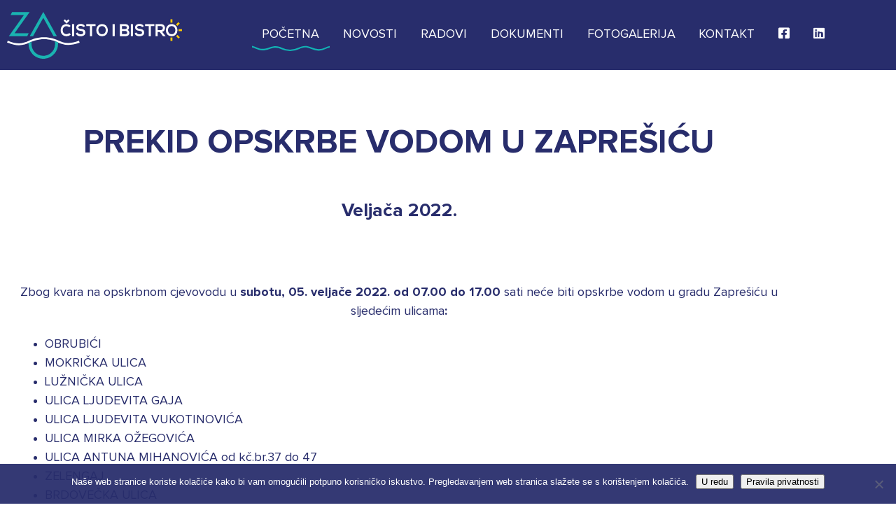

--- FILE ---
content_type: text/html; charset=UTF-8
request_url: https://zacistoibistro.hr/prekid-opskrbe-vodom-u-zapresicu/
body_size: 14639
content:
<!DOCTYPE html>
<html lang="hr" >
  <head>
     <!-- Global site tag (gtag.js) - Google Analytics -->
<script async src="https://www.googletagmanager.com/gtag/js?id=UA-51701593-55"></script>
<script>
  window.dataLayer = window.dataLayer || [];
  function gtag(){dataLayer.push(arguments);}
  gtag('js', new Date());

  gtag('config', 'UA-51701593-55');
</script>
    <meta http-equiv="content-type" content="text/html; charset=UTF-8" />
    <link rel="stylesheet" type="text/css" href="https://zacistoibistro.hr/wp-content/themes/zacistoibistro/css/style.css" /> 
    <meta http-equiv="Content-Type" content="text/html; charset=utf-8" />
	
    <title>
      Za čisto i bistro		 - Prekid opskrbe vodom u Zaprešiću    </title>
    <meta name="viewport" content="width=device-width, initial-scale=1.0">
	  
	   <meta name='robots' content='index, follow, max-image-preview:large, max-snippet:-1, max-video-preview:-1' />

	<!-- This site is optimized with the Yoast SEO plugin v26.7 - https://yoast.com/wordpress/plugins/seo/ -->
	<link rel="canonical" href="https://zacistoibistro.hr/prekid-opskrbe-vodom-u-zapresicu/" />
	<meta property="og:locale" content="hr_HR" />
	<meta property="og:type" content="article" />
	<meta property="og:title" content="Prekid opskrbe vodom u Zaprešiću - Za čisto i bistro" />
	<meta property="og:description" content="Zbog kvara na opskrbnom cjevovodu u subotu, 05. veljače 2022. od 07.00 do 17.00 sati neće biti opskrbe vodom u gradu Zaprešiću u sljedećim ulicama:" />
	<meta property="og:url" content="https://zacistoibistro.hr/prekid-opskrbe-vodom-u-zapresicu/" />
	<meta property="og:site_name" content="Za čisto i bistro" />
	<meta property="article:published_time" content="2022-02-04T15:17:26+00:00" />
	<meta property="article:modified_time" content="2022-02-04T15:27:52+00:00" />
	<meta property="og:image" content="https://zacistoibistro.hr/wp-content/uploads/2022/02/vioZap.png" />
	<meta property="og:image:width" content="800" />
	<meta property="og:image:height" content="600" />
	<meta property="og:image:type" content="image/png" />
	<meta name="author" content="viktor" />
	<meta name="twitter:card" content="summary_large_image" />
	<meta name="twitter:label1" content="Napisao/la" />
	<meta name="twitter:data1" content="viktor" />
	<meta name="twitter:label2" content="Procijenjeno vrijeme čitanja" />
	<meta name="twitter:data2" content="1 minuta" />
	<script type="application/ld+json" class="yoast-schema-graph">{"@context":"https://schema.org","@graph":[{"@type":"Article","@id":"https://zacistoibistro.hr/prekid-opskrbe-vodom-u-zapresicu/#article","isPartOf":{"@id":"https://zacistoibistro.hr/prekid-opskrbe-vodom-u-zapresicu/"},"author":{"name":"viktor","@id":"https://zacistoibistro.hr/#/schema/person/88ec0e5e04947de4cb139949b8fbf7e6"},"headline":"Prekid opskrbe vodom u Zaprešiću","datePublished":"2022-02-04T15:17:26+00:00","dateModified":"2022-02-04T15:27:52+00:00","mainEntityOfPage":{"@id":"https://zacistoibistro.hr/prekid-opskrbe-vodom-u-zapresicu/"},"wordCount":118,"image":{"@id":"https://zacistoibistro.hr/prekid-opskrbe-vodom-u-zapresicu/#primaryimage"},"thumbnailUrl":"https://zacistoibistro.hr/wp-content/uploads/2022/02/vioZap.png","articleSection":["Radovi"],"inLanguage":"hr"},{"@type":"WebPage","@id":"https://zacistoibistro.hr/prekid-opskrbe-vodom-u-zapresicu/","url":"https://zacistoibistro.hr/prekid-opskrbe-vodom-u-zapresicu/","name":"Prekid opskrbe vodom u Zaprešiću - Za čisto i bistro","isPartOf":{"@id":"https://zacistoibistro.hr/#website"},"primaryImageOfPage":{"@id":"https://zacistoibistro.hr/prekid-opskrbe-vodom-u-zapresicu/#primaryimage"},"image":{"@id":"https://zacistoibistro.hr/prekid-opskrbe-vodom-u-zapresicu/#primaryimage"},"thumbnailUrl":"https://zacistoibistro.hr/wp-content/uploads/2022/02/vioZap.png","datePublished":"2022-02-04T15:17:26+00:00","dateModified":"2022-02-04T15:27:52+00:00","author":{"@id":"https://zacistoibistro.hr/#/schema/person/88ec0e5e04947de4cb139949b8fbf7e6"},"breadcrumb":{"@id":"https://zacistoibistro.hr/prekid-opskrbe-vodom-u-zapresicu/#breadcrumb"},"inLanguage":"hr","potentialAction":[{"@type":"ReadAction","target":["https://zacistoibistro.hr/prekid-opskrbe-vodom-u-zapresicu/"]}]},{"@type":"ImageObject","inLanguage":"hr","@id":"https://zacistoibistro.hr/prekid-opskrbe-vodom-u-zapresicu/#primaryimage","url":"https://zacistoibistro.hr/wp-content/uploads/2022/02/vioZap.png","contentUrl":"https://zacistoibistro.hr/wp-content/uploads/2022/02/vioZap.png","width":800,"height":600},{"@type":"BreadcrumbList","@id":"https://zacistoibistro.hr/prekid-opskrbe-vodom-u-zapresicu/#breadcrumb","itemListElement":[{"@type":"ListItem","position":1,"name":"Početna stranica","item":"https://zacistoibistro.hr/"},{"@type":"ListItem","position":2,"name":"Prekid opskrbe vodom u Zaprešiću"}]},{"@type":"WebSite","@id":"https://zacistoibistro.hr/#website","url":"https://zacistoibistro.hr/","name":"Za čisto i bistro","description":"Projekt poboljšanja vodno-komunalne infrastrukture aglomeracije Zaprešić","potentialAction":[{"@type":"SearchAction","target":{"@type":"EntryPoint","urlTemplate":"https://zacistoibistro.hr/?s={search_term_string}"},"query-input":{"@type":"PropertyValueSpecification","valueRequired":true,"valueName":"search_term_string"}}],"inLanguage":"hr"},{"@type":"Person","@id":"https://zacistoibistro.hr/#/schema/person/88ec0e5e04947de4cb139949b8fbf7e6","name":"viktor","image":{"@type":"ImageObject","inLanguage":"hr","@id":"https://zacistoibistro.hr/#/schema/person/image/","url":"https://secure.gravatar.com/avatar/4f4e79415a699b963f8c46b439587ca3af4968e0aefae200a83927ef19c0ce0b?s=96&d=mm&r=g","contentUrl":"https://secure.gravatar.com/avatar/4f4e79415a699b963f8c46b439587ca3af4968e0aefae200a83927ef19c0ce0b?s=96&d=mm&r=g","caption":"viktor"},"sameAs":["https://zacistoibistro.hr"],"url":"https://zacistoibistro.hr/author/viktor/"}]}</script>
	<!-- / Yoast SEO plugin. -->


<link rel="alternate" title="oEmbed (JSON)" type="application/json+oembed" href="https://zacistoibistro.hr/wp-json/oembed/1.0/embed?url=https%3A%2F%2Fzacistoibistro.hr%2Fprekid-opskrbe-vodom-u-zapresicu%2F" />
<link rel="alternate" title="oEmbed (XML)" type="text/xml+oembed" href="https://zacistoibistro.hr/wp-json/oembed/1.0/embed?url=https%3A%2F%2Fzacistoibistro.hr%2Fprekid-opskrbe-vodom-u-zapresicu%2F&#038;format=xml" />
<style id='wp-img-auto-sizes-contain-inline-css' type='text/css'>
img:is([sizes=auto i],[sizes^="auto," i]){contain-intrinsic-size:3000px 1500px}
/*# sourceURL=wp-img-auto-sizes-contain-inline-css */
</style>
<style id='wp-emoji-styles-inline-css' type='text/css'>

	img.wp-smiley, img.emoji {
		display: inline !important;
		border: none !important;
		box-shadow: none !important;
		height: 1em !important;
		width: 1em !important;
		margin: 0 0.07em !important;
		vertical-align: -0.1em !important;
		background: none !important;
		padding: 0 !important;
	}
/*# sourceURL=wp-emoji-styles-inline-css */
</style>
<style id='classic-theme-styles-inline-css' type='text/css'>
/*! This file is auto-generated */
.wp-block-button__link{color:#fff;background-color:#32373c;border-radius:9999px;box-shadow:none;text-decoration:none;padding:calc(.667em + 2px) calc(1.333em + 2px);font-size:1.125em}.wp-block-file__button{background:#32373c;color:#fff;text-decoration:none}
/*# sourceURL=/wp-includes/css/classic-themes.min.css */
</style>
<style id='global-styles-inline-css' type='text/css'>
:root{--wp--preset--aspect-ratio--square: 1;--wp--preset--aspect-ratio--4-3: 4/3;--wp--preset--aspect-ratio--3-4: 3/4;--wp--preset--aspect-ratio--3-2: 3/2;--wp--preset--aspect-ratio--2-3: 2/3;--wp--preset--aspect-ratio--16-9: 16/9;--wp--preset--aspect-ratio--9-16: 9/16;--wp--preset--color--black: #000000;--wp--preset--color--cyan-bluish-gray: #abb8c3;--wp--preset--color--white: #ffffff;--wp--preset--color--pale-pink: #f78da7;--wp--preset--color--vivid-red: #cf2e2e;--wp--preset--color--luminous-vivid-orange: #ff6900;--wp--preset--color--luminous-vivid-amber: #fcb900;--wp--preset--color--light-green-cyan: #7bdcb5;--wp--preset--color--vivid-green-cyan: #00d084;--wp--preset--color--pale-cyan-blue: #8ed1fc;--wp--preset--color--vivid-cyan-blue: #0693e3;--wp--preset--color--vivid-purple: #9b51e0;--wp--preset--gradient--vivid-cyan-blue-to-vivid-purple: linear-gradient(135deg,rgb(6,147,227) 0%,rgb(155,81,224) 100%);--wp--preset--gradient--light-green-cyan-to-vivid-green-cyan: linear-gradient(135deg,rgb(122,220,180) 0%,rgb(0,208,130) 100%);--wp--preset--gradient--luminous-vivid-amber-to-luminous-vivid-orange: linear-gradient(135deg,rgb(252,185,0) 0%,rgb(255,105,0) 100%);--wp--preset--gradient--luminous-vivid-orange-to-vivid-red: linear-gradient(135deg,rgb(255,105,0) 0%,rgb(207,46,46) 100%);--wp--preset--gradient--very-light-gray-to-cyan-bluish-gray: linear-gradient(135deg,rgb(238,238,238) 0%,rgb(169,184,195) 100%);--wp--preset--gradient--cool-to-warm-spectrum: linear-gradient(135deg,rgb(74,234,220) 0%,rgb(151,120,209) 20%,rgb(207,42,186) 40%,rgb(238,44,130) 60%,rgb(251,105,98) 80%,rgb(254,248,76) 100%);--wp--preset--gradient--blush-light-purple: linear-gradient(135deg,rgb(255,206,236) 0%,rgb(152,150,240) 100%);--wp--preset--gradient--blush-bordeaux: linear-gradient(135deg,rgb(254,205,165) 0%,rgb(254,45,45) 50%,rgb(107,0,62) 100%);--wp--preset--gradient--luminous-dusk: linear-gradient(135deg,rgb(255,203,112) 0%,rgb(199,81,192) 50%,rgb(65,88,208) 100%);--wp--preset--gradient--pale-ocean: linear-gradient(135deg,rgb(255,245,203) 0%,rgb(182,227,212) 50%,rgb(51,167,181) 100%);--wp--preset--gradient--electric-grass: linear-gradient(135deg,rgb(202,248,128) 0%,rgb(113,206,126) 100%);--wp--preset--gradient--midnight: linear-gradient(135deg,rgb(2,3,129) 0%,rgb(40,116,252) 100%);--wp--preset--font-size--small: 13px;--wp--preset--font-size--medium: 20px;--wp--preset--font-size--large: 36px;--wp--preset--font-size--x-large: 42px;--wp--preset--spacing--20: 0.44rem;--wp--preset--spacing--30: 0.67rem;--wp--preset--spacing--40: 1rem;--wp--preset--spacing--50: 1.5rem;--wp--preset--spacing--60: 2.25rem;--wp--preset--spacing--70: 3.38rem;--wp--preset--spacing--80: 5.06rem;--wp--preset--shadow--natural: 6px 6px 9px rgba(0, 0, 0, 0.2);--wp--preset--shadow--deep: 12px 12px 50px rgba(0, 0, 0, 0.4);--wp--preset--shadow--sharp: 6px 6px 0px rgba(0, 0, 0, 0.2);--wp--preset--shadow--outlined: 6px 6px 0px -3px rgb(255, 255, 255), 6px 6px rgb(0, 0, 0);--wp--preset--shadow--crisp: 6px 6px 0px rgb(0, 0, 0);}:where(.is-layout-flex){gap: 0.5em;}:where(.is-layout-grid){gap: 0.5em;}body .is-layout-flex{display: flex;}.is-layout-flex{flex-wrap: wrap;align-items: center;}.is-layout-flex > :is(*, div){margin: 0;}body .is-layout-grid{display: grid;}.is-layout-grid > :is(*, div){margin: 0;}:where(.wp-block-columns.is-layout-flex){gap: 2em;}:where(.wp-block-columns.is-layout-grid){gap: 2em;}:where(.wp-block-post-template.is-layout-flex){gap: 1.25em;}:where(.wp-block-post-template.is-layout-grid){gap: 1.25em;}.has-black-color{color: var(--wp--preset--color--black) !important;}.has-cyan-bluish-gray-color{color: var(--wp--preset--color--cyan-bluish-gray) !important;}.has-white-color{color: var(--wp--preset--color--white) !important;}.has-pale-pink-color{color: var(--wp--preset--color--pale-pink) !important;}.has-vivid-red-color{color: var(--wp--preset--color--vivid-red) !important;}.has-luminous-vivid-orange-color{color: var(--wp--preset--color--luminous-vivid-orange) !important;}.has-luminous-vivid-amber-color{color: var(--wp--preset--color--luminous-vivid-amber) !important;}.has-light-green-cyan-color{color: var(--wp--preset--color--light-green-cyan) !important;}.has-vivid-green-cyan-color{color: var(--wp--preset--color--vivid-green-cyan) !important;}.has-pale-cyan-blue-color{color: var(--wp--preset--color--pale-cyan-blue) !important;}.has-vivid-cyan-blue-color{color: var(--wp--preset--color--vivid-cyan-blue) !important;}.has-vivid-purple-color{color: var(--wp--preset--color--vivid-purple) !important;}.has-black-background-color{background-color: var(--wp--preset--color--black) !important;}.has-cyan-bluish-gray-background-color{background-color: var(--wp--preset--color--cyan-bluish-gray) !important;}.has-white-background-color{background-color: var(--wp--preset--color--white) !important;}.has-pale-pink-background-color{background-color: var(--wp--preset--color--pale-pink) !important;}.has-vivid-red-background-color{background-color: var(--wp--preset--color--vivid-red) !important;}.has-luminous-vivid-orange-background-color{background-color: var(--wp--preset--color--luminous-vivid-orange) !important;}.has-luminous-vivid-amber-background-color{background-color: var(--wp--preset--color--luminous-vivid-amber) !important;}.has-light-green-cyan-background-color{background-color: var(--wp--preset--color--light-green-cyan) !important;}.has-vivid-green-cyan-background-color{background-color: var(--wp--preset--color--vivid-green-cyan) !important;}.has-pale-cyan-blue-background-color{background-color: var(--wp--preset--color--pale-cyan-blue) !important;}.has-vivid-cyan-blue-background-color{background-color: var(--wp--preset--color--vivid-cyan-blue) !important;}.has-vivid-purple-background-color{background-color: var(--wp--preset--color--vivid-purple) !important;}.has-black-border-color{border-color: var(--wp--preset--color--black) !important;}.has-cyan-bluish-gray-border-color{border-color: var(--wp--preset--color--cyan-bluish-gray) !important;}.has-white-border-color{border-color: var(--wp--preset--color--white) !important;}.has-pale-pink-border-color{border-color: var(--wp--preset--color--pale-pink) !important;}.has-vivid-red-border-color{border-color: var(--wp--preset--color--vivid-red) !important;}.has-luminous-vivid-orange-border-color{border-color: var(--wp--preset--color--luminous-vivid-orange) !important;}.has-luminous-vivid-amber-border-color{border-color: var(--wp--preset--color--luminous-vivid-amber) !important;}.has-light-green-cyan-border-color{border-color: var(--wp--preset--color--light-green-cyan) !important;}.has-vivid-green-cyan-border-color{border-color: var(--wp--preset--color--vivid-green-cyan) !important;}.has-pale-cyan-blue-border-color{border-color: var(--wp--preset--color--pale-cyan-blue) !important;}.has-vivid-cyan-blue-border-color{border-color: var(--wp--preset--color--vivid-cyan-blue) !important;}.has-vivid-purple-border-color{border-color: var(--wp--preset--color--vivid-purple) !important;}.has-vivid-cyan-blue-to-vivid-purple-gradient-background{background: var(--wp--preset--gradient--vivid-cyan-blue-to-vivid-purple) !important;}.has-light-green-cyan-to-vivid-green-cyan-gradient-background{background: var(--wp--preset--gradient--light-green-cyan-to-vivid-green-cyan) !important;}.has-luminous-vivid-amber-to-luminous-vivid-orange-gradient-background{background: var(--wp--preset--gradient--luminous-vivid-amber-to-luminous-vivid-orange) !important;}.has-luminous-vivid-orange-to-vivid-red-gradient-background{background: var(--wp--preset--gradient--luminous-vivid-orange-to-vivid-red) !important;}.has-very-light-gray-to-cyan-bluish-gray-gradient-background{background: var(--wp--preset--gradient--very-light-gray-to-cyan-bluish-gray) !important;}.has-cool-to-warm-spectrum-gradient-background{background: var(--wp--preset--gradient--cool-to-warm-spectrum) !important;}.has-blush-light-purple-gradient-background{background: var(--wp--preset--gradient--blush-light-purple) !important;}.has-blush-bordeaux-gradient-background{background: var(--wp--preset--gradient--blush-bordeaux) !important;}.has-luminous-dusk-gradient-background{background: var(--wp--preset--gradient--luminous-dusk) !important;}.has-pale-ocean-gradient-background{background: var(--wp--preset--gradient--pale-ocean) !important;}.has-electric-grass-gradient-background{background: var(--wp--preset--gradient--electric-grass) !important;}.has-midnight-gradient-background{background: var(--wp--preset--gradient--midnight) !important;}.has-small-font-size{font-size: var(--wp--preset--font-size--small) !important;}.has-medium-font-size{font-size: var(--wp--preset--font-size--medium) !important;}.has-large-font-size{font-size: var(--wp--preset--font-size--large) !important;}.has-x-large-font-size{font-size: var(--wp--preset--font-size--x-large) !important;}
:where(.wp-block-post-template.is-layout-flex){gap: 1.25em;}:where(.wp-block-post-template.is-layout-grid){gap: 1.25em;}
:where(.wp-block-term-template.is-layout-flex){gap: 1.25em;}:where(.wp-block-term-template.is-layout-grid){gap: 1.25em;}
:where(.wp-block-columns.is-layout-flex){gap: 2em;}:where(.wp-block-columns.is-layout-grid){gap: 2em;}
:root :where(.wp-block-pullquote){font-size: 1.5em;line-height: 1.6;}
/*# sourceURL=global-styles-inline-css */
</style>
<link rel='stylesheet' id='cookie-notice-front-css' href='https://zacistoibistro.hr/wp-content/plugins/cookie-notice/css/front.min.css?ver=2.5.11' type='text/css' media='all' />
<link rel='stylesheet' id='bodhi-svgs-attachment-css' href='https://zacistoibistro.hr/wp-content/plugins/svg-support/css/svgs-attachment.css' type='text/css' media='all' />
<link rel='stylesheet' id='elementor-frontend-css' href='https://zacistoibistro.hr/wp-content/plugins/elementor/assets/css/frontend.min.css?ver=3.34.1' type='text/css' media='all' />
<link rel='stylesheet' id='eael-general-css' href='https://zacistoibistro.hr/wp-content/plugins/essential-addons-for-elementor-lite/assets/front-end/css/view/general.min.css?ver=6.5.7' type='text/css' media='all' />
<link rel='stylesheet' id='eael-2975-css' href='https://zacistoibistro.hr/wp-content/uploads/essential-addons-elementor/eael-2975.css?ver=1643988472' type='text/css' media='all' />
<link rel='stylesheet' id='elementor-icons-css' href='https://zacistoibistro.hr/wp-content/plugins/elementor/assets/lib/eicons/css/elementor-icons.min.css?ver=5.45.0' type='text/css' media='all' />
<style id='elementor-icons-inline-css' type='text/css'>

		.elementor-add-new-section .elementor-add-templately-promo-button{
            background-color: #5d4fff !important;
            background-image: url(https://zacistoibistro.hr/wp-content/plugins/essential-addons-for-elementor-lite/assets/admin/images/templately/logo-icon.svg);
            background-repeat: no-repeat;
            background-position: center center;
            position: relative;
        }
        
		.elementor-add-new-section .elementor-add-templately-promo-button > i{
            height: 12px;
        }
        
        body .elementor-add-new-section .elementor-add-section-area-button {
            margin-left: 0;
        }

		.elementor-add-new-section .elementor-add-templately-promo-button{
            background-color: #5d4fff !important;
            background-image: url(https://zacistoibistro.hr/wp-content/plugins/essential-addons-for-elementor-lite/assets/admin/images/templately/logo-icon.svg);
            background-repeat: no-repeat;
            background-position: center center;
            position: relative;
        }
        
		.elementor-add-new-section .elementor-add-templately-promo-button > i{
            height: 12px;
        }
        
        body .elementor-add-new-section .elementor-add-section-area-button {
            margin-left: 0;
        }
/*# sourceURL=elementor-icons-inline-css */
</style>
<link rel='stylesheet' id='elementor-post-10-css' href='https://zacistoibistro.hr/wp-content/uploads/elementor/css/post-10.css?ver=1768411605' type='text/css' media='all' />
<link rel='stylesheet' id='font-awesome-5-all-css' href='https://zacistoibistro.hr/wp-content/plugins/elementor/assets/lib/font-awesome/css/all.min.css?ver=3.34.1' type='text/css' media='all' />
<link rel='stylesheet' id='font-awesome-4-shim-css' href='https://zacistoibistro.hr/wp-content/plugins/elementor/assets/lib/font-awesome/css/v4-shims.min.css?ver=3.34.1' type='text/css' media='all' />
<link rel='stylesheet' id='widget-spacer-css' href='https://zacistoibistro.hr/wp-content/plugins/elementor/assets/css/widget-spacer.min.css?ver=3.34.1' type='text/css' media='all' />
<link rel='stylesheet' id='widget-heading-css' href='https://zacistoibistro.hr/wp-content/plugins/elementor/assets/css/widget-heading.min.css?ver=3.34.1' type='text/css' media='all' />
<link rel='stylesheet' id='elementor-post-2975-css' href='https://zacistoibistro.hr/wp-content/uploads/elementor/css/post-2975.css?ver=1768492065' type='text/css' media='all' />
<link rel='stylesheet' id='style-style-css' href='https://zacistoibistro.hr/wp-content/themes/zacistoibistro/css/style.css?ver=1673273745' type='text/css' media='all' />
<link rel='stylesheet' id='elementor-gf-local-roboto-css' href='https://zacistoibistro.hr/wp-content/uploads/elementor/google-fonts/css/roboto.css?ver=1742294533' type='text/css' media='all' />
<link rel='stylesheet' id='elementor-gf-local-robotoslab-css' href='https://zacistoibistro.hr/wp-content/uploads/elementor/google-fonts/css/robotoslab.css?ver=1742294536' type='text/css' media='all' />
<link rel='stylesheet' id='elementor-icons-shared-0-css' href='https://zacistoibistro.hr/wp-content/plugins/elementor/assets/lib/font-awesome/css/fontawesome.min.css?ver=5.15.3' type='text/css' media='all' />
<link rel='stylesheet' id='elementor-icons-fa-solid-css' href='https://zacistoibistro.hr/wp-content/plugins/elementor/assets/lib/font-awesome/css/solid.min.css?ver=5.15.3' type='text/css' media='all' />
<!--n2css--><!--n2js--><script type="text/javascript" src="https://zacistoibistro.hr/wp-content/plugins/jquery-updater/js/jquery-3.7.1.min.js?ver=3.7.1" id="jquery-core-js"></script>
<script type="text/javascript" src="https://zacistoibistro.hr/wp-content/plugins/jquery-updater/js/jquery-migrate-3.5.2.min.js?ver=3.5.2" id="jquery-migrate-js"></script>
<script type="text/javascript" id="cookie-notice-front-js-before">
/* <![CDATA[ */
var cnArgs = {"ajaxUrl":"https:\/\/zacistoibistro.hr\/wp-admin\/admin-ajax.php","nonce":"d878825522","hideEffect":"slide","position":"bottom","onScroll":false,"onScrollOffset":500,"onClick":false,"cookieName":"cookie_notice_accepted","cookieTime":2592000,"cookieTimeRejected":2592000,"globalCookie":false,"redirection":false,"cache":true,"revokeCookies":false,"revokeCookiesOpt":"automatic"};

//# sourceURL=cookie-notice-front-js-before
/* ]]> */
</script>
<script type="text/javascript" src="https://zacistoibistro.hr/wp-content/plugins/cookie-notice/js/front.min.js?ver=2.5.11" id="cookie-notice-front-js"></script>
<script type="text/javascript" id="3d-flip-book-client-locale-loader-js-extra">
/* <![CDATA[ */
var FB3D_CLIENT_LOCALE = {"ajaxurl":"https://zacistoibistro.hr/wp-admin/admin-ajax.php","dictionary":{"Table of contents":"Table of contents","Close":"Close","Bookmarks":"Bookmarks","Thumbnails":"Thumbnails","Search":"Search","Share":"Share","Facebook":"Facebook","Twitter":"Twitter","Email":"Email","Play":"Play","Previous page":"Previous page","Next page":"Next page","Zoom in":"Zoom in","Zoom out":"Zoom out","Fit view":"Fit view","Auto play":"Auto play","Full screen":"Full screen","More":"More","Smart pan":"Smart pan","Single page":"Single page","Sounds":"Sounds","Stats":"Stats","Print":"Print","Download":"Download","Goto first page":"Goto first page","Goto last page":"Goto last page"},"images":"https://zacistoibistro.hr/wp-content/plugins/interactive-3d-flipbook-powered-physics-engine/assets/images/","jsData":{"urls":[],"posts":{"ids_mis":[],"ids":[]},"pages":[],"firstPages":[],"bookCtrlProps":[],"bookTemplates":[]},"key":"3d-flip-book","pdfJS":{"pdfJsLib":"https://zacistoibistro.hr/wp-content/plugins/interactive-3d-flipbook-powered-physics-engine/assets/js/pdf.min.js?ver=4.3.136","pdfJsWorker":"https://zacistoibistro.hr/wp-content/plugins/interactive-3d-flipbook-powered-physics-engine/assets/js/pdf.worker.js?ver=4.3.136","stablePdfJsLib":"https://zacistoibistro.hr/wp-content/plugins/interactive-3d-flipbook-powered-physics-engine/assets/js/stable/pdf.min.js?ver=2.5.207","stablePdfJsWorker":"https://zacistoibistro.hr/wp-content/plugins/interactive-3d-flipbook-powered-physics-engine/assets/js/stable/pdf.worker.js?ver=2.5.207","pdfJsCMapUrl":"https://zacistoibistro.hr/wp-content/plugins/interactive-3d-flipbook-powered-physics-engine/assets/cmaps/"},"cacheurl":"https://zacistoibistro.hr/wp-content/uploads/3d-flip-book/cache/","pluginsurl":"https://zacistoibistro.hr/wp-content/plugins/","pluginurl":"https://zacistoibistro.hr/wp-content/plugins/interactive-3d-flipbook-powered-physics-engine/","thumbnailSize":{"width":"300","height":"300"},"version":"1.16.17"};
//# sourceURL=3d-flip-book-client-locale-loader-js-extra
/* ]]> */
</script>
<script type="text/javascript" src="https://zacistoibistro.hr/wp-content/plugins/interactive-3d-flipbook-powered-physics-engine/assets/js/client-locale-loader.js?ver=1.16.17" id="3d-flip-book-client-locale-loader-js" async="async" data-wp-strategy="async"></script>
<script type="text/javascript" src="https://zacistoibistro.hr/wp-content/plugins/elementor/assets/lib/font-awesome/js/v4-shims.min.js?ver=3.34.1" id="font-awesome-4-shim-js"></script>
<link rel="https://api.w.org/" href="https://zacistoibistro.hr/wp-json/" /><link rel="alternate" title="JSON" type="application/json" href="https://zacistoibistro.hr/wp-json/wp/v2/posts/2975" /><link rel="EditURI" type="application/rsd+xml" title="RSD" href="https://zacistoibistro.hr/xmlrpc.php?rsd" />
<meta name="generator" content="WordPress 6.9" />
<link rel='shortlink' href='https://zacistoibistro.hr/?p=2975' />
<meta name="generator" content="Elementor 3.34.1; features: additional_custom_breakpoints; settings: css_print_method-external, google_font-enabled, font_display-auto">
			<style>
				.e-con.e-parent:nth-of-type(n+4):not(.e-lazyloaded):not(.e-no-lazyload),
				.e-con.e-parent:nth-of-type(n+4):not(.e-lazyloaded):not(.e-no-lazyload) * {
					background-image: none !important;
				}
				@media screen and (max-height: 1024px) {
					.e-con.e-parent:nth-of-type(n+3):not(.e-lazyloaded):not(.e-no-lazyload),
					.e-con.e-parent:nth-of-type(n+3):not(.e-lazyloaded):not(.e-no-lazyload) * {
						background-image: none !important;
					}
				}
				@media screen and (max-height: 640px) {
					.e-con.e-parent:nth-of-type(n+2):not(.e-lazyloaded):not(.e-no-lazyload),
					.e-con.e-parent:nth-of-type(n+2):not(.e-lazyloaded):not(.e-no-lazyload) * {
						background-image: none !important;
					}
				}
			</style>
			<link rel="icon" href="https://zacistoibistro.hr/wp-content/uploads/2020/06/favicon.png" sizes="32x32" />
<link rel="icon" href="https://zacistoibistro.hr/wp-content/uploads/2020/06/favicon.png" sizes="192x192" />
<link rel="apple-touch-icon" href="https://zacistoibistro.hr/wp-content/uploads/2020/06/favicon.png" />
<meta name="msapplication-TileImage" content="https://zacistoibistro.hr/wp-content/uploads/2020/06/favicon.png" />
	

  </head>  
  	<body class="wp-singular post-template-default single single-post postid-2975 single-format-standard wp-theme-zacistoibistro cookies-not-set elementor-default elementor-kit-10 elementor-page elementor-page-2975">
	  
	<div class="header">
		<div class="wrap">
			
			<h1 class="logo">
			<a href="/">Za čisto i bistro</a>
			</h1>	
			
			<div class="menu-menu-container"><ul id="menu-menu" class="menu"><li id="menu-item-11" class="menu-item menu-item-type-post_type menu-item-object-page menu-item-home menu-item-11"><a href="https://zacistoibistro.hr/">Početna</a></li>
<li id="menu-item-210" class="menu-item menu-item-type-post_type menu-item-object-page menu-item-210"><a href="https://zacistoibistro.hr/novosti/">Novosti</a></li>
<li id="menu-item-457" class="menu-item menu-item-type-post_type menu-item-object-page menu-item-457"><a href="https://zacistoibistro.hr/radovi/">Radovi</a></li>
<li id="menu-item-183" class="menu-item menu-item-type-post_type menu-item-object-page menu-item-183"><a href="https://zacistoibistro.hr/dokumenti/">Dokumenti</a></li>
<li id="menu-item-4777" class="menu-item menu-item-type-post_type menu-item-object-page menu-item-4777"><a href="https://zacistoibistro.hr/fotogalerija/">Fotogalerija</a></li>
<li id="menu-item-140" class="menu-item menu-item-type-post_type menu-item-object-page menu-item-140"><a href="https://zacistoibistro.hr/kontakt/">Kontakt</a></li>
<li id="menu-item-1059" class="menu-item menu-item-type-custom menu-item-object-custom menu-item-1059"><a target="_blank" href="https://www.facebook.com/ZAcistoibistro"><i class="fab fa-facebook-square"></i></a></li>
<li id="menu-item-1060" class="menu-item menu-item-type-custom menu-item-object-custom menu-item-1060"><a target="_blank" href="https://www.linkedin.com/company/zacistoibistro"><i class="fab fa-linkedin"></i></a></li>
</ul></div>			
			
			<div class="mobmenu">
				
				<div></div>
			</div>
			
		</div>
		<div class="wave"></div>
		
	</div>
		
		
		
	<div class="content">
				<div data-elementor-type="wp-post" data-elementor-id="2975" class="elementor elementor-2975">
						<section class="elementor-section elementor-top-section elementor-element elementor-element-18c28602 elementor-section-boxed elementor-section-height-default elementor-section-height-default" data-id="18c28602" data-element_type="section">
						<div class="elementor-container elementor-column-gap-default">
					<div class="elementor-column elementor-col-100 elementor-top-column elementor-element elementor-element-54171e44" data-id="54171e44" data-element_type="column">
			<div class="elementor-widget-wrap elementor-element-populated">
						<div class="elementor-element elementor-element-0affa05 elementor-widget elementor-widget-spacer" data-id="0affa05" data-element_type="widget" data-widget_type="spacer.default">
				<div class="elementor-widget-container">
							<div class="elementor-spacer">
			<div class="elementor-spacer-inner"></div>
		</div>
						</div>
				</div>
				<div class="elementor-element elementor-element-f88fafd elementor-widget elementor-widget-heading" data-id="f88fafd" data-element_type="widget" data-widget_type="heading.default">
				<div class="elementor-widget-container">
					<h2 class="elementor-heading-title elementor-size-default">Prekid opskrbe vodom u Zaprešiću</h2>				</div>
				</div>
				<div class="elementor-element elementor-element-6af26c9 elementor-widget elementor-widget-spacer" data-id="6af26c9" data-element_type="widget" data-widget_type="spacer.default">
				<div class="elementor-widget-container">
							<div class="elementor-spacer">
			<div class="elementor-spacer-inner"></div>
		</div>
						</div>
				</div>
				<div class="elementor-element elementor-element-f89f0e7 elementor-widget elementor-widget-heading" data-id="f89f0e7" data-element_type="widget" data-widget_type="heading.default">
				<div class="elementor-widget-container">
					<h2 class="elementor-heading-title elementor-size-default">Veljača 2022.</h2>				</div>
				</div>
				<div class="elementor-element elementor-element-b0f1bdc elementor-widget elementor-widget-spacer" data-id="b0f1bdc" data-element_type="widget" data-widget_type="spacer.default">
				<div class="elementor-widget-container">
							<div class="elementor-spacer">
			<div class="elementor-spacer-inner"></div>
		</div>
						</div>
				</div>
				<div class="elementor-element elementor-element-4874d135 elementor-widget elementor-widget-text-editor" data-id="4874d135" data-element_type="widget" data-widget_type="text-editor.default">
				<div class="elementor-widget-container">
									<p>Zbog kvara na opskrbnom cjevovodu u <strong>subotu,</strong> <strong>05. veljače 2022. od 07.00 do 17.00</strong> sati neće biti opskrbe vodom u gradu Zaprešiću u sljedećim ulicama<strong>:</strong></p>								</div>
				</div>
				<div class="elementor-element elementor-element-b7c1820 elementor-widget elementor-widget-text-editor" data-id="b7c1820" data-element_type="widget" data-widget_type="text-editor.default">
				<div class="elementor-widget-container">
									<ul><li>OBRUBIĆI</li><li>MOKRIČKA ULICA</li><li>LUŽNIČKA ULICA</li><li>ULICA LJUDEVITA GAJA</li><li>ULICA LJUDEVITA VUKOTINOVIĆA</li><li>ULICA MIRKA OŽEGOVIĆA</li><li>ULICA ANTUNA MIHANOVIĆA od kč.br.37 do 47</li><li>ZELENGAJ</li><li>BRDOVEČKA ULICA</li><li>PRIGORSKA ULICA</li></ul>								</div>
				</div>
				<div class="elementor-element elementor-element-0d8a208 elementor-widget elementor-widget-text-editor" data-id="0d8a208" data-element_type="widget" data-widget_type="text-editor.default">
				<div class="elementor-widget-container">
									<p>Opskrba pitkom vodom vršit će se autocisternom koja će kružiti navedenim područjem. Mole se građani da nakon ponovne uspostave vodoopskrbe očiste mrežice na slavinama.</p><p> </p><p>Zahvaljujemo na razumijevanju.</p>								</div>
				</div>
				<div class="elementor-element elementor-element-dd36e9e elementor-widget elementor-widget-spacer" data-id="dd36e9e" data-element_type="widget" data-widget_type="spacer.default">
				<div class="elementor-widget-container">
							<div class="elementor-spacer">
			<div class="elementor-spacer-inner"></div>
		</div>
						</div>
				</div>
				<div class="elementor-element elementor-element-0a524e5 elementor-widget elementor-widget-spacer" data-id="0a524e5" data-element_type="widget" data-widget_type="spacer.default">
				<div class="elementor-widget-container">
							<div class="elementor-spacer">
			<div class="elementor-spacer-inner"></div>
		</div>
						</div>
				</div>
				<div class="elementor-element elementor-element-e2f0584 elementor-widget elementor-widget-eael-creative-button" data-id="e2f0584" data-element_type="widget" data-widget_type="eael-creative-button.default">
				<div class="elementor-widget-container">
					        <div class="eael-creative-button-wrapper">

            <a class="eael-creative-button eael-creative-button--default" href="/radovi" data-text="Go!">
            	    
                <div class="creative-button-inner">

                                            <span class="eael-creative-button-icon-left"><i aria-hidden="true" class="fas fa-arrow-left"></i></span>                    
                    <span class="cretive-button-text">povratak na popis radova</span>

                                    </div>
	                        </a>
        </div>
        				</div>
				</div>
				<div class="elementor-element elementor-element-6494987 elementor-widget elementor-widget-spacer" data-id="6494987" data-element_type="widget" data-widget_type="spacer.default">
				<div class="elementor-widget-container">
							<div class="elementor-spacer">
			<div class="elementor-spacer-inner"></div>
		</div>
						</div>
				</div>
					</div>
		</div>
					</div>
		</section>
				</div>
			</div> 
	
		
		
		  	
			<div data-elementor-type="wp-page" data-elementor-id="34" class="elementor elementor-34">
						<section class="elementor-section elementor-top-section elementor-element elementor-element-b1fca1a elementor-section-boxed elementor-section-height-default elementor-section-height-default" data-id="b1fca1a" data-element_type="section" data-settings="{&quot;background_background&quot;:&quot;classic&quot;}">
						<div class="elementor-container elementor-column-gap-default">
					<div class="elementor-column elementor-col-100 elementor-top-column elementor-element elementor-element-22ec6b2" data-id="22ec6b2" data-element_type="column">
			<div class="elementor-widget-wrap elementor-element-populated">
						<section class="elementor-section elementor-inner-section elementor-element elementor-element-ba6a100 elementor-hidden-tablet elementor-hidden-phone elementor-section-boxed elementor-section-height-default elementor-section-height-default" data-id="ba6a100" data-element_type="section">
						<div class="elementor-container elementor-column-gap-no">
					<div class="elementor-column elementor-col-33 elementor-inner-column elementor-element elementor-element-e7f8a34" data-id="e7f8a34" data-element_type="column">
			<div class="elementor-widget-wrap elementor-element-populated">
						<div class="elementor-element elementor-element-70bd800 elementor-widget elementor-widget-image" data-id="70bd800" data-element_type="widget" data-widget_type="image.default">
				<div class="elementor-widget-container">
															<img decoding="async" src="https://zacistoibistro.hr/wp-content/uploads/2020/06/logo-foot.svg" title="logo-foot" alt="logo-foot" loading="lazy" />															</div>
				</div>
					</div>
		</div>
				<div class="elementor-column elementor-col-33 elementor-inner-column elementor-element elementor-element-9959c78" data-id="9959c78" data-element_type="column">
			<div class="elementor-widget-wrap elementor-element-populated">
						<div class="elementor-element elementor-element-e0e8b7c footermenu elementor-widget elementor-widget-wp-widget-nav_menu" data-id="e0e8b7c" data-element_type="widget" data-widget_type="wp-widget-nav_menu.default">
				<div class="elementor-widget-container">
					<div class="menu-menu-container"><ul id="menu-menu-1" class="menu"><li class="menu-item menu-item-type-post_type menu-item-object-page menu-item-home menu-item-11"><a href="https://zacistoibistro.hr/">Početna</a></li>
<li class="menu-item menu-item-type-post_type menu-item-object-page menu-item-210"><a href="https://zacistoibistro.hr/novosti/">Novosti</a></li>
<li class="menu-item menu-item-type-post_type menu-item-object-page menu-item-457"><a href="https://zacistoibistro.hr/radovi/">Radovi</a></li>
<li class="menu-item menu-item-type-post_type menu-item-object-page menu-item-183"><a href="https://zacistoibistro.hr/dokumenti/">Dokumenti</a></li>
<li class="menu-item menu-item-type-post_type menu-item-object-page menu-item-4777"><a href="https://zacistoibistro.hr/fotogalerija/">Fotogalerija</a></li>
<li class="menu-item menu-item-type-post_type menu-item-object-page menu-item-140"><a href="https://zacistoibistro.hr/kontakt/">Kontakt</a></li>
<li class="menu-item menu-item-type-custom menu-item-object-custom menu-item-1059"><a target="_blank" href="https://www.facebook.com/ZAcistoibistro"><i class="fab fa-facebook-square"></i></a></li>
<li class="menu-item menu-item-type-custom menu-item-object-custom menu-item-1060"><a target="_blank" href="https://www.linkedin.com/company/zacistoibistro"><i class="fab fa-linkedin"></i></a></li>
</ul></div>				</div>
				</div>
				<div class="elementor-element elementor-element-5e94847 elementor-widget elementor-widget-text-editor" data-id="5e94847" data-element_type="widget" data-widget_type="text-editor.default">
				<div class="elementor-widget-container">
									<a href="https://zacistoibistro.hr/pravila-privatnosti/" style="color:white">Pravila privatnosti</a>								</div>
				</div>
				<div class="elementor-element elementor-element-62732e4 elementor-shape-square e-grid-align-left elementor-grid-0 elementor-widget elementor-widget-social-icons" data-id="62732e4" data-element_type="widget" data-widget_type="social-icons.default">
				<div class="elementor-widget-container">
							<div class="elementor-social-icons-wrapper elementor-grid" role="list">
							<span class="elementor-grid-item" role="listitem">
					<a class="elementor-icon elementor-social-icon elementor-social-icon-facebook-square elementor-animation-grow elementor-repeater-item-415df98" href="https://www.facebook.com/ZAcistoibistro" target="_blank">
						<span class="elementor-screen-only">Facebook-square</span>
						<i aria-hidden="true" class="fab fa-facebook-square"></i>					</a>
				</span>
							<span class="elementor-grid-item" role="listitem">
					<a class="elementor-icon elementor-social-icon elementor-social-icon-linkedin elementor-animation-grow elementor-repeater-item-5f8dbfe" href="https://www.linkedin.com/company/zacistoibistro" target="_blank">
						<span class="elementor-screen-only">Linkedin</span>
						<i aria-hidden="true" class="fab fa-linkedin"></i>					</a>
				</span>
					</div>
						</div>
				</div>
					</div>
		</div>
				<div class="elementor-column elementor-col-33 elementor-inner-column elementor-element elementor-element-f8c44d3" data-id="f8c44d3" data-element_type="column">
			<div class="elementor-widget-wrap elementor-element-populated">
						<div class="elementor-element elementor-element-5950eab elementor-view-default elementor-widget elementor-widget-icon" data-id="5950eab" data-element_type="widget" data-widget_type="icon.default">
				<div class="elementor-widget-container">
							<div class="elementor-icon-wrapper">
			<div class="elementor-icon">
			<svg xmlns="http://www.w3.org/2000/svg" viewBox="0 0 44.85 60.15"><defs><style>.cls-1{fill:#16b3b1;}</style></defs><title>ico-info</title><g id="Layer_2" data-name="Layer 2"><g id="Layer_1-2" data-name="Layer 1"><path class="cls-1" d="M28.35,43.35h-1V30.53a1,1,0,0,0-1-1H18.49a1,1,0,0,0-1,1v3.94a1,1,0,0,0,1,1h1v7.89h-1a1,1,0,0,0-1,1v3.94a1,1,0,0,0,1,1h9.86a1,1,0,0,0,1-1V44.33A1,1,0,0,0,28.35,43.35Zm-1,3.94H19.48v-2h1a1,1,0,0,0,1-1V34.48a1,1,0,0,0-1-1h-1v-2h5.91V44.33a1,1,0,0,0,1,1h1Z"></path><path class="cls-1" d="M23.42,27.58a3.94,3.94,0,1,0-3.94-3.94A3.95,3.95,0,0,0,23.42,27.58Zm0-5.91a2,2,0,1,1-2,2A2,2,0,0,1,23.42,21.66Z"></path><path class="cls-1" d="M22.42,60.15A22.43,22.43,0,0,1,2.7,27C5.62,21.68,10.89,14.7,15.55,8.53c2.2-2.92,4.29-5.68,6-8.1a1.11,1.11,0,0,1,1.75,0c1.71,2.41,3.79,5.16,6,8.08C34,14.69,39.24,21.69,42.14,27A22.43,22.43,0,0,1,22.42,60.15Zm0-57.26C20.88,5,19.11,7.37,17.26,9.82c-4.61,6.11-9.83,13-12.67,18.25a20.27,20.27,0,1,0,35.66,0C37.42,22.86,32.19,15.92,27.57,9.8,25.72,7.35,24,5,22.42,2.89Z"></path></g></g></svg>			</div>
		</div>
						</div>
				</div>
				<div class="elementor-element elementor-element-e0ba8d6 elementor-widget elementor-widget-text-editor" data-id="e0ba8d6" data-element_type="widget" data-widget_type="text-editor.default">
				<div class="elementor-widget-container">
									<p>Kontakt za sva vaša pitanja</p>								</div>
				</div>
				<div class="elementor-element elementor-element-c30234a elementor-widget elementor-widget-text-editor" data-id="c30234a" data-element_type="widget" data-widget_type="text-editor.default">
				<div class="elementor-widget-container">
									<p>Vodoopskrba i odvodnja Zaprešić d.o.o. <br />Zelengaj 15, 10 290 Zaprešić</p>								</div>
				</div>
				<div class="elementor-element elementor-element-6f1f58a elementor-widget elementor-widget-text-editor" data-id="6f1f58a" data-element_type="widget" data-widget_type="text-editor.default">
				<div class="elementor-widget-container">
									<p>Telefonski broj za informacije: <br /><strong>01/3314-383, 01/3314-384</strong></p>								</div>
				</div>
				<div class="elementor-element elementor-element-7afd213 elementor-widget elementor-widget-text-editor" data-id="7afd213" data-element_type="widget" data-widget_type="text-editor.default">
				<div class="elementor-widget-container">
									<p>E-adresa za upite i informacije: <br /><strong><a href="mailto:zacistoibistro@komunalno-zapresic.hr">zacistoibistro@komunalno-zapresic.hr</a></strong></p>								</div>
				</div>
				<div class="elementor-element elementor-element-940cc47 elementor-widget elementor-widget-text-editor" data-id="940cc47" data-element_type="widget" data-widget_type="text-editor.default">
				<div class="elementor-widget-container">
									<p>Više informacija o projektu potražite na <br /><strong><a href="mailto:zacistoibistro@komunalno-zapresic.hr">www.zacistoibistro.hr</a></strong></p>								</div>
				</div>
					</div>
		</div>
					</div>
		</section>
				<section class="elementor-section elementor-inner-section elementor-element elementor-element-ca71bca elementor-section-content-bottom elementor-hidden-tablet elementor-hidden-phone elementor-section-boxed elementor-section-height-default elementor-section-height-default" data-id="ca71bca" data-element_type="section">
						<div class="elementor-container elementor-column-gap-no">
					<div class="elementor-column elementor-col-20 elementor-inner-column elementor-element elementor-element-4805156" data-id="4805156" data-element_type="column">
			<div class="elementor-widget-wrap elementor-element-populated">
						<div class="elementor-element elementor-element-31f1af6 elementor-widget elementor-widget-image" data-id="31f1af6" data-element_type="widget" data-widget_type="image.default">
				<div class="elementor-widget-container">
															<img fetchpriority="high" decoding="async" width="1024" height="1024" src="https://zacistoibistro.hr/wp-content/uploads/2020/06/ico-w-eu.svg" class="attachment-large size-large wp-image-56" alt="" />															</div>
				</div>
					</div>
		</div>
				<div class="elementor-column elementor-col-20 elementor-inner-column elementor-element elementor-element-441e787" data-id="441e787" data-element_type="column">
			<div class="elementor-widget-wrap elementor-element-populated">
						<div class="elementor-element elementor-element-c86a657 elementor-widget elementor-widget-image" data-id="c86a657" data-element_type="widget" data-widget_type="image.default">
				<div class="elementor-widget-container">
															<img decoding="async" width="1024" height="1024" src="https://zacistoibistro.hr/wp-content/uploads/2020/06/ico-w-str.svg" class="attachment-large size-large wp-image-53" alt="" />															</div>
				</div>
					</div>
		</div>
				<div class="elementor-column elementor-col-20 elementor-inner-column elementor-element elementor-element-410f639" data-id="410f639" data-element_type="column">
			<div class="elementor-widget-wrap elementor-element-populated">
						<div class="elementor-element elementor-element-fb2b8ee elementor-widget elementor-widget-image" data-id="fb2b8ee" data-element_type="widget" data-widget_type="image.default">
				<div class="elementor-widget-container">
															<img decoding="async" width="1024" height="1024" src="https://zacistoibistro.hr/wp-content/uploads/2020/06/ico-w-oper.svg" class="attachment-large size-large wp-image-52" alt="" />															</div>
				</div>
					</div>
		</div>
				<div class="elementor-column elementor-col-20 elementor-inner-column elementor-element elementor-element-38fb610" data-id="38fb610" data-element_type="column">
			<div class="elementor-widget-wrap elementor-element-populated">
						<div class="elementor-element elementor-element-c338fe0 elementor-widget elementor-widget-image" data-id="c338fe0" data-element_type="widget" data-widget_type="image.default">
				<div class="elementor-widget-container">
															<img loading="lazy" decoding="async" width="1024" height="1024" src="https://zacistoibistro.hr/wp-content/uploads/2020/06/ico-w-vodoop.svg" class="attachment-large size-large wp-image-54" alt="" />															</div>
				</div>
					</div>
		</div>
				<div class="elementor-column elementor-col-20 elementor-inner-column elementor-element elementor-element-7392e91" data-id="7392e91" data-element_type="column">
			<div class="elementor-widget-wrap">
							</div>
		</div>
					</div>
		</section>
				<section class="elementor-section elementor-inner-section elementor-element elementor-element-bd63a78 elementor-hidden-tablet elementor-hidden-phone elementor-section-boxed elementor-section-height-default elementor-section-height-default" data-id="bd63a78" data-element_type="section">
						<div class="elementor-container elementor-column-gap-no">
					<div class="elementor-column elementor-col-100 elementor-inner-column elementor-element elementor-element-b15aa98" data-id="b15aa98" data-element_type="column">
			<div class="elementor-widget-wrap elementor-element-populated">
						<div class="elementor-element elementor-element-71f4699 elementor-widget elementor-widget-spacer" data-id="71f4699" data-element_type="widget" data-widget_type="spacer.default">
				<div class="elementor-widget-container">
							<div class="elementor-spacer">
			<div class="elementor-spacer-inner"></div>
		</div>
						</div>
				</div>
				<div class="elementor-element elementor-element-86883c2 elementor-widget elementor-widget-text-editor" data-id="86883c2" data-element_type="widget" data-widget_type="text-editor.default">
				<div class="elementor-widget-container">
									<p>Projekt je sufinancirala Europska unija iz Kohezijskog fonda. Sadržaj web stranice isključiva je odgovornost Vodoopskrbe i odvodnje Zaprešić d.o.o.</p><p>Za više informacija o EU fondovima posjetite internetsku stranicu Ministarstva regionalnoga razvoja i fondova Europske unije <a style="color: white;" href="https://www.strukturnifondovi.hr" target="_blank" rel="noopener"><strong>www.strukturnifondovi.hr</strong></a></p>								</div>
				</div>
					</div>
		</div>
					</div>
		</section>
				<section class="elementor-section elementor-inner-section elementor-element elementor-element-52f191e elementor-section-full_width footer elementor-hidden-desktop elementor-section-height-default elementor-section-height-default" data-id="52f191e" data-element_type="section">
						<div class="elementor-container elementor-column-gap-default">
					<div class="elementor-column elementor-col-100 elementor-inner-column elementor-element elementor-element-e089ea8" data-id="e089ea8" data-element_type="column">
			<div class="elementor-widget-wrap elementor-element-populated">
						<div class="elementor-element elementor-element-d3430cc elementor-widget elementor-widget-image" data-id="d3430cc" data-element_type="widget" data-widget_type="image.default">
				<div class="elementor-widget-container">
															<img decoding="async" src="https://zacistoibistro.hr/wp-content/uploads/2020/06/logo-foot.svg" title="logo-foot" alt="logo-foot" loading="lazy" />															</div>
				</div>
				<div class="elementor-element elementor-element-7f89589 elementor-widget elementor-widget-spacer" data-id="7f89589" data-element_type="widget" data-widget_type="spacer.default">
				<div class="elementor-widget-container">
							<div class="elementor-spacer">
			<div class="elementor-spacer-inner"></div>
		</div>
						</div>
				</div>
				<div class="elementor-element elementor-element-e705289 footermenu elementor-widget elementor-widget-wp-widget-nav_menu" data-id="e705289" data-element_type="widget" data-widget_type="wp-widget-nav_menu.default">
				<div class="elementor-widget-container">
					<div class="menu-menu-container"><ul id="menu-menu-2" class="menu"><li class="menu-item menu-item-type-post_type menu-item-object-page menu-item-home menu-item-11"><a href="https://zacistoibistro.hr/">Početna</a></li>
<li class="menu-item menu-item-type-post_type menu-item-object-page menu-item-210"><a href="https://zacistoibistro.hr/novosti/">Novosti</a></li>
<li class="menu-item menu-item-type-post_type menu-item-object-page menu-item-457"><a href="https://zacistoibistro.hr/radovi/">Radovi</a></li>
<li class="menu-item menu-item-type-post_type menu-item-object-page menu-item-183"><a href="https://zacistoibistro.hr/dokumenti/">Dokumenti</a></li>
<li class="menu-item menu-item-type-post_type menu-item-object-page menu-item-4777"><a href="https://zacistoibistro.hr/fotogalerija/">Fotogalerija</a></li>
<li class="menu-item menu-item-type-post_type menu-item-object-page menu-item-140"><a href="https://zacistoibistro.hr/kontakt/">Kontakt</a></li>
<li class="menu-item menu-item-type-custom menu-item-object-custom menu-item-1059"><a target="_blank" href="https://www.facebook.com/ZAcistoibistro"><i class="fab fa-facebook-square"></i></a></li>
<li class="menu-item menu-item-type-custom menu-item-object-custom menu-item-1060"><a target="_blank" href="https://www.linkedin.com/company/zacistoibistro"><i class="fab fa-linkedin"></i></a></li>
</ul></div>				</div>
				</div>
				<div class="elementor-element elementor-element-ebaac8e elementor-hidden-desktop elementor-widget elementor-widget-text-editor" data-id="ebaac8e" data-element_type="widget" data-widget_type="text-editor.default">
				<div class="elementor-widget-container">
									<a href="https://zacistoibistro.hr/pravila-privatnosti/" style="color:white">Pravila privatnosti</a>								</div>
				</div>
				<div class="elementor-element elementor-element-c852702 elementor-shape-square e-grid-align-left e-grid-align-mobile-center elementor-grid-0 elementor-widget elementor-widget-social-icons" data-id="c852702" data-element_type="widget" data-widget_type="social-icons.default">
				<div class="elementor-widget-container">
							<div class="elementor-social-icons-wrapper elementor-grid" role="list">
							<span class="elementor-grid-item" role="listitem">
					<a class="elementor-icon elementor-social-icon elementor-social-icon-facebook-square elementor-animation-grow elementor-repeater-item-415df98" href="https://www.facebook.com/ZAcistoibistro" target="_blank">
						<span class="elementor-screen-only">Facebook-square</span>
						<i aria-hidden="true" class="fab fa-facebook-square"></i>					</a>
				</span>
							<span class="elementor-grid-item" role="listitem">
					<a class="elementor-icon elementor-social-icon elementor-social-icon-linkedin elementor-animation-grow elementor-repeater-item-5f8dbfe" href="https://www.linkedin.com/company/zacistoibistro" target="_blank">
						<span class="elementor-screen-only">Linkedin</span>
						<i aria-hidden="true" class="fab fa-linkedin"></i>					</a>
				</span>
					</div>
						</div>
				</div>
				<div class="elementor-element elementor-element-056de61 elementor-widget elementor-widget-spacer" data-id="056de61" data-element_type="widget" data-widget_type="spacer.default">
				<div class="elementor-widget-container">
							<div class="elementor-spacer">
			<div class="elementor-spacer-inner"></div>
		</div>
						</div>
				</div>
				<div class="elementor-element elementor-element-ef49b40 elementor-view-default elementor-widget elementor-widget-icon" data-id="ef49b40" data-element_type="widget" data-widget_type="icon.default">
				<div class="elementor-widget-container">
							<div class="elementor-icon-wrapper">
			<div class="elementor-icon">
			<svg xmlns="http://www.w3.org/2000/svg" viewBox="0 0 44.85 60.15"><defs><style>.cls-1{fill:#16b3b1;}</style></defs><title>ico-info</title><g id="Layer_2" data-name="Layer 2"><g id="Layer_1-2" data-name="Layer 1"><path class="cls-1" d="M28.35,43.35h-1V30.53a1,1,0,0,0-1-1H18.49a1,1,0,0,0-1,1v3.94a1,1,0,0,0,1,1h1v7.89h-1a1,1,0,0,0-1,1v3.94a1,1,0,0,0,1,1h9.86a1,1,0,0,0,1-1V44.33A1,1,0,0,0,28.35,43.35Zm-1,3.94H19.48v-2h1a1,1,0,0,0,1-1V34.48a1,1,0,0,0-1-1h-1v-2h5.91V44.33a1,1,0,0,0,1,1h1Z"></path><path class="cls-1" d="M23.42,27.58a3.94,3.94,0,1,0-3.94-3.94A3.95,3.95,0,0,0,23.42,27.58Zm0-5.91a2,2,0,1,1-2,2A2,2,0,0,1,23.42,21.66Z"></path><path class="cls-1" d="M22.42,60.15A22.43,22.43,0,0,1,2.7,27C5.62,21.68,10.89,14.7,15.55,8.53c2.2-2.92,4.29-5.68,6-8.1a1.11,1.11,0,0,1,1.75,0c1.71,2.41,3.79,5.16,6,8.08C34,14.69,39.24,21.69,42.14,27A22.43,22.43,0,0,1,22.42,60.15Zm0-57.26C20.88,5,19.11,7.37,17.26,9.82c-4.61,6.11-9.83,13-12.67,18.25a20.27,20.27,0,1,0,35.66,0C37.42,22.86,32.19,15.92,27.57,9.8,25.72,7.35,24,5,22.42,2.89Z"></path></g></g></svg>			</div>
		</div>
						</div>
				</div>
				<div class="elementor-element elementor-element-d00a727 elementor-widget elementor-widget-text-editor" data-id="d00a727" data-element_type="widget" data-widget_type="text-editor.default">
				<div class="elementor-widget-container">
									<p>Kontakt za sva vaša pitanja</p>								</div>
				</div>
				<div class="elementor-element elementor-element-d02197d elementor-widget elementor-widget-text-editor" data-id="d02197d" data-element_type="widget" data-widget_type="text-editor.default">
				<div class="elementor-widget-container">
									<p>Vodoopskrba i odvodnja Zaprešić d.o.o. <br />Zelengaj 15, 10 290 Zaprešić</p>								</div>
				</div>
				<div class="elementor-element elementor-element-6c93aed elementor-widget elementor-widget-text-editor" data-id="6c93aed" data-element_type="widget" data-widget_type="text-editor.default">
				<div class="elementor-widget-container">
									<p>Telefonski broj za informacije: <br /><strong>01/3314-383, 01/3314-384</strong></p>								</div>
				</div>
				<div class="elementor-element elementor-element-f0a0469 elementor-widget elementor-widget-text-editor" data-id="f0a0469" data-element_type="widget" data-widget_type="text-editor.default">
				<div class="elementor-widget-container">
									<p>E-adresa za upite i informacije: <br /><strong><a href="mailto:zacistoibistro@komunalno-zapresic.hr">zacistoibistro@komunalno-zapresic.hr</a></strong></p>								</div>
				</div>
				<div class="elementor-element elementor-element-15d25d1 elementor-widget elementor-widget-text-editor" data-id="15d25d1" data-element_type="widget" data-widget_type="text-editor.default">
				<div class="elementor-widget-container">
									<p>Više informacija o projektu potražite na <br /><strong><a href="mailto:zacistoibistro@komunalno-zapresic.hr">www.zacistoibistro.hr</a></strong></p>								</div>
				</div>
				<div class="elementor-element elementor-element-0e1f35d elementor-widget elementor-widget-spacer" data-id="0e1f35d" data-element_type="widget" data-widget_type="spacer.default">
				<div class="elementor-widget-container">
							<div class="elementor-spacer">
			<div class="elementor-spacer-inner"></div>
		</div>
						</div>
				</div>
					</div>
		</div>
					</div>
		</section>
				<section class="elementor-section elementor-inner-section elementor-element elementor-element-9f8fe62 elementor-section-content-bottom elementor-hidden-desktop elementor-section-boxed elementor-section-height-default elementor-section-height-default" data-id="9f8fe62" data-element_type="section">
						<div class="elementor-container elementor-column-gap-wider">
					<div class="elementor-column elementor-col-25 elementor-inner-column elementor-element elementor-element-394dcc1" data-id="394dcc1" data-element_type="column">
			<div class="elementor-widget-wrap elementor-element-populated">
						<div class="elementor-element elementor-element-d54358e elementor-widget elementor-widget-image" data-id="d54358e" data-element_type="widget" data-widget_type="image.default">
				<div class="elementor-widget-container">
															<img fetchpriority="high" decoding="async" width="1024" height="1024" src="https://zacistoibistro.hr/wp-content/uploads/2020/06/ico-w-eu.svg" class="attachment-large size-large wp-image-56" alt="" />															</div>
				</div>
					</div>
		</div>
				<div class="elementor-column elementor-col-25 elementor-inner-column elementor-element elementor-element-46135d5" data-id="46135d5" data-element_type="column">
			<div class="elementor-widget-wrap elementor-element-populated">
						<div class="elementor-element elementor-element-071a3b2 elementor-widget elementor-widget-image" data-id="071a3b2" data-element_type="widget" data-widget_type="image.default">
				<div class="elementor-widget-container">
															<img decoding="async" width="1024" height="1024" src="https://zacistoibistro.hr/wp-content/uploads/2020/06/ico-w-str.svg" class="attachment-large size-large wp-image-53" alt="" />															</div>
				</div>
					</div>
		</div>
				<div class="elementor-column elementor-col-25 elementor-inner-column elementor-element elementor-element-e918375" data-id="e918375" data-element_type="column">
			<div class="elementor-widget-wrap elementor-element-populated">
						<div class="elementor-element elementor-element-06a16bd elementor-widget elementor-widget-image" data-id="06a16bd" data-element_type="widget" data-widget_type="image.default">
				<div class="elementor-widget-container">
															<img decoding="async" width="1024" height="1024" src="https://zacistoibistro.hr/wp-content/uploads/2020/06/ico-w-oper.svg" class="attachment-large size-large wp-image-52" alt="" />															</div>
				</div>
					</div>
		</div>
				<div class="elementor-column elementor-col-25 elementor-inner-column elementor-element elementor-element-ea16b00" data-id="ea16b00" data-element_type="column">
			<div class="elementor-widget-wrap elementor-element-populated">
						<div class="elementor-element elementor-element-ba2d5ea elementor-widget elementor-widget-image" data-id="ba2d5ea" data-element_type="widget" data-widget_type="image.default">
				<div class="elementor-widget-container">
															<img loading="lazy" decoding="async" width="1024" height="1024" src="https://zacistoibistro.hr/wp-content/uploads/2020/06/ico-w-vodoop.svg" class="attachment-large size-large wp-image-54" alt="" />															</div>
				</div>
					</div>
		</div>
					</div>
		</section>
				<section class="elementor-section elementor-inner-section elementor-element elementor-element-cbc6fae elementor-hidden-desktop elementor-section-boxed elementor-section-height-default elementor-section-height-default" data-id="cbc6fae" data-element_type="section">
						<div class="elementor-container elementor-column-gap-no">
					<div class="elementor-column elementor-col-100 elementor-inner-column elementor-element elementor-element-0c154d1" data-id="0c154d1" data-element_type="column">
			<div class="elementor-widget-wrap elementor-element-populated">
						<div class="elementor-element elementor-element-d458c42 elementor-widget elementor-widget-spacer" data-id="d458c42" data-element_type="widget" data-widget_type="spacer.default">
				<div class="elementor-widget-container">
							<div class="elementor-spacer">
			<div class="elementor-spacer-inner"></div>
		</div>
						</div>
				</div>
				<div class="elementor-element elementor-element-1ea3b98 elementor-hidden-desktop elementor-widget elementor-widget-text-editor" data-id="1ea3b98" data-element_type="widget" data-widget_type="text-editor.default">
				<div class="elementor-widget-container">
									<p>Projekt je sufinancirala Europska unija iz Kohezijskog fonda. Sadržaj web stranice isključiva je odgovornost Vodoopskrbe i odvodnje Zaprešić d.o.o.<br /><br /></p><p>Za više informacija o EU fondovima posjetite internetsku stranicu Ministarstva regionalnoga razvoja i fondova Europske unije <a style="color: white;" href="https://www.strukturnifondovi.hr" target="_blank" rel="noopener"><strong>www.strukturnifondovi.hr</strong></a></p>								</div>
				</div>
					</div>
		</div>
					</div>
		</section>
					</div>
		</div>
					</div>
		</section>
				</div>
					
	<script type="speculationrules">
{"prefetch":[{"source":"document","where":{"and":[{"href_matches":"/*"},{"not":{"href_matches":["/wp-*.php","/wp-admin/*","/wp-content/uploads/*","/wp-content/*","/wp-content/plugins/*","/wp-content/themes/zacistoibistro/*","/*\\?(.+)"]}},{"not":{"selector_matches":"a[rel~=\"nofollow\"]"}},{"not":{"selector_matches":".no-prefetch, .no-prefetch a"}}]},"eagerness":"conservative"}]}
</script>
			<script>
				const lazyloadRunObserver = () => {
					const lazyloadBackgrounds = document.querySelectorAll( `.e-con.e-parent:not(.e-lazyloaded)` );
					const lazyloadBackgroundObserver = new IntersectionObserver( ( entries ) => {
						entries.forEach( ( entry ) => {
							if ( entry.isIntersecting ) {
								let lazyloadBackground = entry.target;
								if( lazyloadBackground ) {
									lazyloadBackground.classList.add( 'e-lazyloaded' );
								}
								lazyloadBackgroundObserver.unobserve( entry.target );
							}
						});
					}, { rootMargin: '200px 0px 200px 0px' } );
					lazyloadBackgrounds.forEach( ( lazyloadBackground ) => {
						lazyloadBackgroundObserver.observe( lazyloadBackground );
					} );
				};
				const events = [
					'DOMContentLoaded',
					'elementor/lazyload/observe',
				];
				events.forEach( ( event ) => {
					document.addEventListener( event, lazyloadRunObserver );
				} );
			</script>
			<link rel='stylesheet' id='elementor-post-34-css' href='https://zacistoibistro.hr/wp-content/uploads/elementor/css/post-34.css?ver=1768411606' type='text/css' media='all' />
<link rel='stylesheet' id='swiper-css' href='https://zacistoibistro.hr/wp-content/plugins/elementor/assets/lib/swiper/v8/css/swiper.min.css?ver=8.4.5' type='text/css' media='all' />
<link rel='stylesheet' id='e-swiper-css' href='https://zacistoibistro.hr/wp-content/plugins/elementor/assets/css/conditionals/e-swiper.min.css?ver=3.34.1' type='text/css' media='all' />
<link rel='stylesheet' id='e-animation-grow-css' href='https://zacistoibistro.hr/wp-content/plugins/elementor/assets/lib/animations/styles/e-animation-grow.min.css?ver=3.34.1' type='text/css' media='all' />
<link rel='stylesheet' id='widget-social-icons-css' href='https://zacistoibistro.hr/wp-content/plugins/elementor/assets/css/widget-social-icons.min.css?ver=3.34.1' type='text/css' media='all' />
<link rel='stylesheet' id='e-apple-webkit-css' href='https://zacistoibistro.hr/wp-content/plugins/elementor/assets/css/conditionals/apple-webkit.min.css?ver=3.34.1' type='text/css' media='all' />
<link rel='stylesheet' id='elementor-icons-fa-brands-css' href='https://zacistoibistro.hr/wp-content/plugins/elementor/assets/lib/font-awesome/css/brands.min.css?ver=5.15.3' type='text/css' media='all' />
<script type="text/javascript" id="eael-general-js-extra">
/* <![CDATA[ */
var localize = {"ajaxurl":"https://zacistoibistro.hr/wp-admin/admin-ajax.php","nonce":"0793af023c","i18n":{"added":"Added ","compare":"Compare","loading":"Loading..."},"eael_translate_text":{"required_text":"is a required field","invalid_text":"Invalid","billing_text":"Billing","shipping_text":"Shipping","fg_mfp_counter_text":"of"},"page_permalink":"https://zacistoibistro.hr/prekid-opskrbe-vodom-u-zapresicu/","cart_redirectition":"","cart_page_url":"","el_breakpoints":{"mobile":{"label":"Mobilni portret","value":767,"default_value":767,"direction":"max","is_enabled":true},"mobile_extra":{"label":"Mobilni krajolik","value":880,"default_value":880,"direction":"max","is_enabled":false},"tablet":{"label":"Tablet Portrait","value":1024,"default_value":1024,"direction":"max","is_enabled":true},"tablet_extra":{"label":"Tablet Landscape","value":1200,"default_value":1200,"direction":"max","is_enabled":false},"laptop":{"label":"Laptop","value":1366,"default_value":1366,"direction":"max","is_enabled":false},"widescreen":{"label":"\u0160iroki zaslon","value":2400,"default_value":2400,"direction":"min","is_enabled":false}}};
//# sourceURL=eael-general-js-extra
/* ]]> */
</script>
<script type="text/javascript" src="https://zacistoibistro.hr/wp-content/plugins/essential-addons-for-elementor-lite/assets/front-end/js/view/general.min.js?ver=6.5.7" id="eael-general-js"></script>
<script type="text/javascript" src="https://zacistoibistro.hr/wp-content/uploads/essential-addons-elementor/eael-2975.js?ver=1643988472" id="eael-2975-js"></script>
<script type="text/javascript" src="https://zacistoibistro.hr/wp-content/plugins/elementor/assets/js/webpack.runtime.min.js?ver=3.34.1" id="elementor-webpack-runtime-js"></script>
<script type="text/javascript" src="https://zacistoibistro.hr/wp-content/plugins/elementor/assets/js/frontend-modules.min.js?ver=3.34.1" id="elementor-frontend-modules-js"></script>
<script type="text/javascript" src="https://zacistoibistro.hr/wp-includes/js/jquery/ui/core.min.js?ver=1.13.3" id="jquery-ui-core-js"></script>
<script type="text/javascript" id="elementor-frontend-js-extra">
/* <![CDATA[ */
var EAELImageMaskingConfig = {"svg_dir_url":"https://zacistoibistro.hr/wp-content/plugins/essential-addons-for-elementor-lite/assets/front-end/img/image-masking/svg-shapes/"};
//# sourceURL=elementor-frontend-js-extra
/* ]]> */
</script>
<script type="text/javascript" id="elementor-frontend-js-before">
/* <![CDATA[ */
var elementorFrontendConfig = {"environmentMode":{"edit":false,"wpPreview":false,"isScriptDebug":false},"i18n":{"shareOnFacebook":"Podijeli na Facebooku ","shareOnTwitter":"Podijeli na Twitter","pinIt":"Prikva\u010di","download":"Preuzmi","downloadImage":"Preuzmi sliku","fullscreen":"Prikaz na cijelom zaslonu","zoom":"Uve\u0107anje","share":"Podijeli ","playVideo":"Pokreni video","previous":"Prethodno","next":"Sljede\u0107e","close":"Zatvori","a11yCarouselPrevSlideMessage":"Prethodni slajd","a11yCarouselNextSlideMessage":"Sljede\u0107i slajd","a11yCarouselFirstSlideMessage":"Ovo je prvi slajd","a11yCarouselLastSlideMessage":"Ovo je posljednji slajd","a11yCarouselPaginationBulletMessage":"Idi na slajd"},"is_rtl":false,"breakpoints":{"xs":0,"sm":480,"md":768,"lg":1025,"xl":1440,"xxl":1600},"responsive":{"breakpoints":{"mobile":{"label":"Mobilni portret","value":767,"default_value":767,"direction":"max","is_enabled":true},"mobile_extra":{"label":"Mobilni krajolik","value":880,"default_value":880,"direction":"max","is_enabled":false},"tablet":{"label":"Tablet Portrait","value":1024,"default_value":1024,"direction":"max","is_enabled":true},"tablet_extra":{"label":"Tablet Landscape","value":1200,"default_value":1200,"direction":"max","is_enabled":false},"laptop":{"label":"Laptop","value":1366,"default_value":1366,"direction":"max","is_enabled":false},"widescreen":{"label":"\u0160iroki zaslon","value":2400,"default_value":2400,"direction":"min","is_enabled":false}},"hasCustomBreakpoints":false},"version":"3.34.1","is_static":false,"experimentalFeatures":{"additional_custom_breakpoints":true,"home_screen":true,"global_classes_should_enforce_capabilities":true,"e_variables":true,"cloud-library":true,"e_opt_in_v4_page":true,"e_interactions":true,"import-export-customization":true},"urls":{"assets":"https:\/\/zacistoibistro.hr\/wp-content\/plugins\/elementor\/assets\/","ajaxurl":"https:\/\/zacistoibistro.hr\/wp-admin\/admin-ajax.php","uploadUrl":"https:\/\/zacistoibistro.hr\/wp-content\/uploads"},"nonces":{"floatingButtonsClickTracking":"047af1a2e2"},"swiperClass":"swiper","settings":{"page":[],"editorPreferences":[]},"kit":{"active_breakpoints":["viewport_mobile","viewport_tablet"],"global_image_lightbox":"yes","lightbox_enable_counter":"yes","lightbox_enable_fullscreen":"yes","lightbox_enable_zoom":"yes","lightbox_title_src":"title","lightbox_description_src":"description"},"post":{"id":2975,"title":"Prekid%20opskrbe%20vodom%20u%20Zapre%C5%A1i%C4%87u%20-%20Za%20%C4%8Disto%20i%20bistro","excerpt":"Zbog kvara na opskrbnom cjevovodu u subotu, 05. velja\u010de 2022. od 07.00 do 17.00 sati ne\u0107e biti opskrbe vodom u gradu Zapre\u0161i\u0107u u sljede\u0107im ulicama:","featuredImage":"https:\/\/zacistoibistro.hr\/wp-content\/uploads\/2022\/02\/vioZap.png"}};
//# sourceURL=elementor-frontend-js-before
/* ]]> */
</script>
<script type="text/javascript" src="https://zacistoibistro.hr/wp-content/plugins/elementor/assets/js/frontend.min.js?ver=3.34.1" id="elementor-frontend-js"></script>
<script type="text/javascript" src="https://zacistoibistro.hr/wp-content/plugins/elementor/assets/lib/swiper/v8/swiper.min.js?ver=8.4.5" id="swiper-js"></script>
<script id="wp-emoji-settings" type="application/json">
{"baseUrl":"https://s.w.org/images/core/emoji/17.0.2/72x72/","ext":".png","svgUrl":"https://s.w.org/images/core/emoji/17.0.2/svg/","svgExt":".svg","source":{"concatemoji":"https://zacistoibistro.hr/wp-includes/js/wp-emoji-release.min.js?ver=6.9"}}
</script>
<script type="module">
/* <![CDATA[ */
/*! This file is auto-generated */
const a=JSON.parse(document.getElementById("wp-emoji-settings").textContent),o=(window._wpemojiSettings=a,"wpEmojiSettingsSupports"),s=["flag","emoji"];function i(e){try{var t={supportTests:e,timestamp:(new Date).valueOf()};sessionStorage.setItem(o,JSON.stringify(t))}catch(e){}}function c(e,t,n){e.clearRect(0,0,e.canvas.width,e.canvas.height),e.fillText(t,0,0);t=new Uint32Array(e.getImageData(0,0,e.canvas.width,e.canvas.height).data);e.clearRect(0,0,e.canvas.width,e.canvas.height),e.fillText(n,0,0);const a=new Uint32Array(e.getImageData(0,0,e.canvas.width,e.canvas.height).data);return t.every((e,t)=>e===a[t])}function p(e,t){e.clearRect(0,0,e.canvas.width,e.canvas.height),e.fillText(t,0,0);var n=e.getImageData(16,16,1,1);for(let e=0;e<n.data.length;e++)if(0!==n.data[e])return!1;return!0}function u(e,t,n,a){switch(t){case"flag":return n(e,"\ud83c\udff3\ufe0f\u200d\u26a7\ufe0f","\ud83c\udff3\ufe0f\u200b\u26a7\ufe0f")?!1:!n(e,"\ud83c\udde8\ud83c\uddf6","\ud83c\udde8\u200b\ud83c\uddf6")&&!n(e,"\ud83c\udff4\udb40\udc67\udb40\udc62\udb40\udc65\udb40\udc6e\udb40\udc67\udb40\udc7f","\ud83c\udff4\u200b\udb40\udc67\u200b\udb40\udc62\u200b\udb40\udc65\u200b\udb40\udc6e\u200b\udb40\udc67\u200b\udb40\udc7f");case"emoji":return!a(e,"\ud83e\u1fac8")}return!1}function f(e,t,n,a){let r;const o=(r="undefined"!=typeof WorkerGlobalScope&&self instanceof WorkerGlobalScope?new OffscreenCanvas(300,150):document.createElement("canvas")).getContext("2d",{willReadFrequently:!0}),s=(o.textBaseline="top",o.font="600 32px Arial",{});return e.forEach(e=>{s[e]=t(o,e,n,a)}),s}function r(e){var t=document.createElement("script");t.src=e,t.defer=!0,document.head.appendChild(t)}a.supports={everything:!0,everythingExceptFlag:!0},new Promise(t=>{let n=function(){try{var e=JSON.parse(sessionStorage.getItem(o));if("object"==typeof e&&"number"==typeof e.timestamp&&(new Date).valueOf()<e.timestamp+604800&&"object"==typeof e.supportTests)return e.supportTests}catch(e){}return null}();if(!n){if("undefined"!=typeof Worker&&"undefined"!=typeof OffscreenCanvas&&"undefined"!=typeof URL&&URL.createObjectURL&&"undefined"!=typeof Blob)try{var e="postMessage("+f.toString()+"("+[JSON.stringify(s),u.toString(),c.toString(),p.toString()].join(",")+"));",a=new Blob([e],{type:"text/javascript"});const r=new Worker(URL.createObjectURL(a),{name:"wpTestEmojiSupports"});return void(r.onmessage=e=>{i(n=e.data),r.terminate(),t(n)})}catch(e){}i(n=f(s,u,c,p))}t(n)}).then(e=>{for(const n in e)a.supports[n]=e[n],a.supports.everything=a.supports.everything&&a.supports[n],"flag"!==n&&(a.supports.everythingExceptFlag=a.supports.everythingExceptFlag&&a.supports[n]);var t;a.supports.everythingExceptFlag=a.supports.everythingExceptFlag&&!a.supports.flag,a.supports.everything||((t=a.source||{}).concatemoji?r(t.concatemoji):t.wpemoji&&t.twemoji&&(r(t.twemoji),r(t.wpemoji)))});
//# sourceURL=https://zacistoibistro.hr/wp-includes/js/wp-emoji-loader.min.js
/* ]]> */
</script>

		<!-- Cookie Notice plugin v2.5.11 by Hu-manity.co https://hu-manity.co/ -->
		<div id="cookie-notice" role="dialog" class="cookie-notice-hidden cookie-revoke-hidden cn-position-bottom" aria-label="Cookie Notice" style="background-color: rgba(40,45,108,0.94);"><div class="cookie-notice-container" style="color: #fff"><span id="cn-notice-text" class="cn-text-container">Naše web stranice koriste kolačiće kako bi vam omogućili potpuno korisničko iskustvo. Pregledavanjem web stranica slažete se s korištenjem kolačića.</span><span id="cn-notice-buttons" class="cn-buttons-container"><button id="cn-accept-cookie" data-cookie-set="accept" class="cn-set-cookie cn-button cn-button-custom button" aria-label="U redu">U redu</button><button data-link-url="https://zacistoibistro.hr/pravila-privatnosti/" data-link-target="_blank" id="cn-more-info" class="cn-more-info cn-button cn-button-custom button" aria-label="Pravila privatnosti">Pravila privatnosti</button></span><button type="button" id="cn-close-notice" data-cookie-set="accept" class="cn-close-icon" aria-label="No"></button></div>
			
		</div>
		<!-- / Cookie Notice plugin -->	

<script>
	 jQuery(document).ready(function($){
        /*$('.btt').hide();
        $(document).scroll(function() {
          var y = $(this).scrollTop();
          if (y > 650) {
            $('.btt').fadeIn().addClass('show');
          }
          else {
            $('.btt').fadeOut().removeClass('show');
          }
        });*/
		 
		if (navigator.userAgent.match(/(iPod|iPhone|iPad)/)) {
		$('.elementor-invisible').removeClass('elementor-invisible');
	
		}
		 if (
			navigator.userAgent.indexOf('Safari') != -1 && 
			navigator.userAgent.indexOf('Chrome') == -1 && 
			navigator.userAgent.indexOf('CriOS/') == -1
		)  { 
		  $('.elementor-invisible').removeClass('elementor-invisible');
			 
			 $('.elementor-counter-number').each(function(){ 
			 var value = $(this).attr( "data-to-value" );
			 console.log(value.toLocaleString());	 
			 //alert (value);
			 $(this).text( value );
		});
		}
		 
		 
		 
		 var $sir = $( '.header .menu-item:nth-of-type(1)' ).width();
		 var $pos = $( '.header .menu-item:nth-of-type(1)' ).offset().left;
		 $(".wave").css({left:$pos, width:$sir});
		 
		/*-----------------------*/ 
		 
        $('.btt').click(function () {
          $("html, body").animate({
            scrollTop: 0
          }
                                  , 600);
          return false;
        }
                       );
        var open = false;
        $( ".mobmenu" ).click(function() {
          if (open) {
            $(".menu, .mobmenu, .menu-menu-container").addClass('closed').removeClass('open');
          }
          else {
            $(".menu, .mobmenu, .menu-menu-container").addClass('open').removeClass('closed');
          }
          open =!open;
        });
		 
		 $( ".header .menu .menu-item" ).mouseover(function() {
  				var $sir = $( this ).width();
			 	var $pos = $( this ).offset();
			 	var $parpos = $('.header .menu').offset();
			 	var $xpos = $pos.left;
			 
			 	timer = setTimeout(function() {
					$(".wave").animate({left:$xpos, width:$sir}, 300);
				 }, 300);
			 
		});
		 
		  $( ".header .menu .menu-item" ).mouseleave(function() {
  				clearTimeout(timer);
			 
		});
		
			  
		 
		 
      });
    </script>


	</body>
</html>	
		
		
<!-- Dynamic page generated in 0.711 seconds. -->
<!-- Cached page generated by WP-Super-Cache on 2026-01-20 03:56:38 -->

<!-- Compression = gzip -->

--- FILE ---
content_type: text/css
request_url: https://zacistoibistro.hr/wp-content/uploads/elementor/css/post-10.css?ver=1768411605
body_size: 300
content:
.elementor-kit-10{--e-global-color-primary:#282D6C;--e-global-color-secondary:#282D6C;--e-global-color-text:#282D6C;--e-global-color-accent:#1AB3B1;--e-global-color-3d7a6cb2:#6EC1E4;--e-global-color-594a69dd:#54595F;--e-global-color-7f9b3c3e:#7A7A7A;--e-global-color-2065a0ac:#4054B2;--e-global-color-8dfb9c7:#23A455;--e-global-color-3cfcd9ec:#000;--e-global-color-6374788e:#FFF;--e-global-typography-primary-font-family:"Roboto";--e-global-typography-primary-font-weight:600;--e-global-typography-secondary-font-family:"Roboto Slab";--e-global-typography-secondary-font-weight:400;--e-global-typography-text-font-family:"Roboto";--e-global-typography-text-font-weight:400;--e-global-typography-accent-font-family:"Roboto";--e-global-typography-accent-font-weight:500;font-size:18px;font-weight:normal;line-height:1.5em;}.elementor-kit-10 a{color:#0FB3B1;}.elementor-section.elementor-section-boxed > .elementor-container{max-width:1140px;}.e-con{--container-max-width:1140px;}.elementor-widget:not(:last-child){margin-block-end:20px;}.elementor-element{--widgets-spacing:20px 20px;--widgets-spacing-row:20px;--widgets-spacing-column:20px;}{}h1.entry-title{display:var(--page-title-display);}@media(max-width:1024px){.elementor-section.elementor-section-boxed > .elementor-container{max-width:1024px;}.e-con{--container-max-width:1024px;}}@media(max-width:767px){.elementor-section.elementor-section-boxed > .elementor-container{max-width:767px;}.e-con{--container-max-width:767px;}}

--- FILE ---
content_type: text/css
request_url: https://zacistoibistro.hr/wp-content/uploads/elementor/css/post-2975.css?ver=1768492065
body_size: 549
content:
.elementor-2975 .elementor-element.elementor-element-0affa05{--spacer-size:50px;}.elementor-widget-heading .elementor-heading-title{color:var( --e-global-color-primary );}.elementor-2975 .elementor-element.elementor-element-f88fafd{text-align:center;}.elementor-2975 .elementor-element.elementor-element-f88fafd .elementor-heading-title{font-size:48px;text-transform:uppercase;color:var( --e-global-color-secondary );}.elementor-2975 .elementor-element.elementor-element-6af26c9{--spacer-size:20px;}.elementor-2975 .elementor-element.elementor-element-f89f0e7{text-align:center;}.elementor-2975 .elementor-element.elementor-element-f89f0e7 .elementor-heading-title{color:var( --e-global-color-secondary );}.elementor-2975 .elementor-element.elementor-element-b0f1bdc{--spacer-size:50px;}.elementor-widget-text-editor{color:var( --e-global-color-text );}.elementor-widget-text-editor.elementor-drop-cap-view-stacked .elementor-drop-cap{background-color:var( --e-global-color-primary );}.elementor-widget-text-editor.elementor-drop-cap-view-framed .elementor-drop-cap, .elementor-widget-text-editor.elementor-drop-cap-view-default .elementor-drop-cap{color:var( --e-global-color-primary );border-color:var( --e-global-color-primary );}.elementor-2975 .elementor-element.elementor-element-4874d135{columns:1;text-align:center;}.elementor-2975 .elementor-element.elementor-element-b7c1820 > .elementor-widget-container{margin:0em 0em 0em 3em;}.elementor-2975 .elementor-element.elementor-element-b7c1820{columns:1;text-align:start;}.elementor-2975 .elementor-element.elementor-element-0d8a208{columns:1;text-align:center;}.elementor-2975 .elementor-element.elementor-element-dd36e9e{--spacer-size:50px;}.elementor-2975 .elementor-element.elementor-element-0a524e5{--spacer-size:50px;}.elementor-2975 .elementor-element.elementor-element-e2f0584 .eael-creative-button-icon-left svg, 
                    .elementor-2975 .elementor-element.elementor-element-e2f0584 .eael-creative-button-icon-right svg{rotate:0deg;}.elementor-2975 .elementor-element.elementor-element-e2f0584 .eael-creative-button-icon-left i,
                    .elementor-2975 .elementor-element.elementor-element-e2f0584 .eael-creative-button-icon-right i{rotate:0deg;}.elementor-2975 .elementor-element.elementor-element-e2f0584 .eael-creative-button-icon-right{margin-left:9px;}.elementor-2975 .elementor-element.elementor-element-e2f0584 .eael-creative-button-icon-left{margin-right:9px;}.elementor-2975 .elementor-element.elementor-element-e2f0584 .eael-creative-button--shikoba i{left:9%;}.elementor-2975 .elementor-element.elementor-element-e2f0584 .eael-creative-button i{font-size:12px;color:#ffffff;}.elementor-2975 .elementor-element.elementor-element-e2f0584 .eael-creative-button svg{height:12px;width:12px;fill:#ffffff;}.elementor-2975 .elementor-element.elementor-element-e2f0584 .eael-creative-button .cretive-button-text{font-weight:normal;text-transform:uppercase;letter-spacing:0.8px;}.elementor-2975 .elementor-element.elementor-element-e2f0584 .eael-creative-button-wrapper{justify-content:center;}.elementor-2975 .elementor-element.elementor-element-e2f0584 .eael-creative-button{padding:10px 030px 10px 30px;color:#ffffff;background-color:#282D6C;}.elementor-2975 .elementor-element.elementor-element-e2f0584 .eael-creative-button.eael-creative-button--winona::after{padding:10px 030px 10px 30px;color:#ffffff;}.elementor-2975 .elementor-element.elementor-element-e2f0584 .eael-creative-button.eael-creative-button--winona > .creative-button-inner{padding:10px 030px 10px 30px;}.elementor-2975 .elementor-element.elementor-element-e2f0584 .eael-creative-button.eael-creative-button--tamaya::before{padding:10px 030px 10px 30px;color:#ffffff;background-color:#282D6C;}.elementor-2975 .elementor-element.elementor-element-e2f0584 .eael-creative-button.eael-creative-button--rayen::before{padding:10px 030px 10px 30px;background-color:#6EC1E4;}.elementor-2975 .elementor-element.elementor-element-e2f0584 .eael-creative-button.eael-creative-button--rayen > .creative-button-inner{padding:10px 030px 10px 30px;}.elementor-2975 .elementor-element.elementor-element-e2f0584 .eael-creative-button.eael-creative-button--saqui::after{padding:10px 030px 10px 30px;color:#ffffff;}.elementor-2975 .elementor-element.elementor-element-e2f0584 .eael-creative-button .creative-button-inner svg{fill:#ffffff;}.elementor-2975 .elementor-element.elementor-element-e2f0584 .eael-creative-button .eael-creative-button--tamaya-secondary{color:#ffffff;}.elementor-2975 .elementor-element.elementor-element-e2f0584 .eael-creative-button.eael-creative-button--tamaya::after{color:#ffffff;background-color:#282D6C;}.elementor-2975 .elementor-element.elementor-element-e2f0584 .eael-creative-button.eael-creative-button--ujarak:hover{background-color:#282D6C;}.elementor-2975 .elementor-element.elementor-element-e2f0584 .eael-creative-button.eael-creative-button--wayra:hover{background-color:#282D6C;}.elementor-2975 .elementor-element.elementor-element-e2f0584 .eael-creative-button:hover i{color:#ffffff;}.elementor-2975 .elementor-element.elementor-element-e2f0584 .eael-creative-button:hover .creative-button-inner svg{fill:#ffffff;}.elementor-2975 .elementor-element.elementor-element-e2f0584 .eael-creative-button:hover{color:#ffffff;background-color:#6EC1E4;}.elementor-2975 .elementor-element.elementor-element-e2f0584 .eael-creative-button:hover svg{fill:#ffffff;}.elementor-2975 .elementor-element.elementor-element-e2f0584 .eael-creative-button.eael-creative-button--ujarak::before{background-color:#6EC1E4;}.elementor-2975 .elementor-element.elementor-element-e2f0584 .eael-creative-button.eael-creative-button--wayra:hover::before{background-color:#6EC1E4;}.elementor-2975 .elementor-element.elementor-element-e2f0584 .eael-creative-button.eael-creative-button--tamaya:hover{background-color:#6EC1E4;}.elementor-2975 .elementor-element.elementor-element-e2f0584 .eael-creative-button.eael-creative-button--rayen:hover::before{background-color:#6EC1E4;}.elementor-2975 .elementor-element.elementor-element-6494987{--spacer-size:50px;}

--- FILE ---
content_type: text/css
request_url: https://zacistoibistro.hr/wp-content/themes/zacistoibistro/css/style.css?ver=1673273745
body_size: 1521
content:
@font-face{font-family:"Proxima Nova Rg";src:url("../fonts/ProximaNova-Regular.woff2") format("woff2"), url("../fonts/ProximaNova-Regular.woff") format("woff"), url("../fonts/ProximaNova-Regular.ttf") format("truetype");font-weight:normal;font-style:normal;font-display:swap}@font-face{font-family:"Proxima Nova Rg";src:url("../fonts/ProximaNova-Bold.woff2") format("woff2"), url("../fonts/ProximaNova-Bold.woff") format("woff"), url("../fonts/ProximaNova-Bold.ttf") format("truetype");font-weight:bold;font-style:normal;font-display:swap}.mobmenu{display:none}::root{font-size:18px}body,html,div,p,ul,ol,li,h1,h2,h3,h4,h5,h6{margin:0px;padding:0}body{background:white;color:#666;font-family:"Proxima Nova Rg", sans-serif;position:relative}h1,h2,h3,h4,h5,h6{color:#666}html{-webkit-box-sizing:border-box;-moz-box-sizing:border-box;box-sizing:border-box}*,*:before,*:after{-webkit-box-sizing:inherit;-moz-box-sizing:inherit;box-sizing:inherit}.clearfix{clear:both;height:0}.wrap{width:100%;max-width:1490px;margin:0 auto;padding:0 10px}.header{background:#282d6c;padding:0;margin:0;position:relative;height:100px;clear:both}.header .wrap{position:relative;height:100px}.header .wave{display:block;position:absolute;bottom:1.5em;width:0;height:8px;background:url(../img/wave.svg) center bottom repeat-x;background-size:auto 100%;z-index:5}.header h1{display:inline-block;width:250px;height:100px;background:url(../img/logo.svg) center center;background-size:contain;background-repeat:no-repeat;position:relative;text-indent:-99999px;float:left;transition:transform 200ms ease-in-out}.header h1:hover{transform:scale(1.05)}.header h1 a{position:absolute;left:0;top:0;right:0;bottom:0}.header a{color:white}.header .menu-menu-container{display:inline-block;float:left;margin-left:100px;position:relative}.header .menu-menu-container ul{position:relative}.header .menu-menu-container ul li{display:inline-block;text-align:center}.header .menu-menu-container ul li a{font-size:18px;display:block;padding:2em 0.8em 1em 0.8em;text-decoration:none;text-transform:uppercase;color:white}.header .menu-menu-container ul li.current-menu-item{font-weight:bold}.header .menu-menu-container ul li.current-menu-item a{padding:2em 0.89em 1em 0.89em}.mobmenu{display:none;float:right;margin:30px 0 0 0;padding:17px 0;cursor:pointer;position:relative;z-index:10;transition:0.3s cubic-bezier(0.97, 0.04, 0.2, 1.56)}.mobmenu::selection{background:transparent}.mobmenu::-moz-selection{background:transparent}.mobmenu div{width:48px;height:8px;border-radius:3px;background:white;position:relative;transition:inherit}.mobmenu div:before,.mobmenu div:after{content:"";display:block;position:absolute;width:48px;height:8px;border-radius:3px;background:white;transition:inherit}.mobmenu div:before::selection,.mobmenu div:after::selection{background:transparent}.mobmenu div:before::-moz-selection,.mobmenu div:after::-moz-selection{background:transparent}.mobmenu div:before{transform:translatey(-16px);transition:inherit}.mobmenu div:before::selection{background:transparent}.mobmenu div:before::-moz-selection{background:transparent}.mobmenu div:after{transform:translatey(16px);transition:inherit}.mobmenu.open{transform:rotate(45deg)}.mobmenu.open div{transition:0.3s ease-in-out;background:transparent}.mobmenu.open div:before{transform:translatey(0) rotate(90deg);background:white}.mobmenu.open div:after{transform:translatey(0);background:white}.text-left{text-align:left !important}.text-left .elementor-counter-title{text-align:left}.text-left .elementor-counter-number-prefix{display:none !important}.text-left span em{font-size:18px;font-style:normal}.eael-author-avatar{display:none !important}.content{clear:both}.content .attachment-thumbnail,.content .eael-grid-post-holder{border:none !important}.content .eael-entry-wrapper{text-align:center !important;height:auto !important;box-shadow:none !important}.content .eael-entry-wrapper:after{content:"";clear:both;display:block}.content .eael-entry-wrapper .eael-post-elements-readmore-btn{margin:20px auto !important;display:inline-block !important;transition:300ms ease-in-out}.content .eael-entry-wrapper .eael-post-elements-readmore-btn:hover{background:#0fb3b1}.content:before{content:"";display:block;clear:both}.eael-posted-on::before,.home .eael-load-more-button{display:none}.footermenu li{display:inline-block;width:auto;clear:both;width:100%}.footermenu li a{color:white !important;font-size:18px;text-decoration:none;text-transform:uppercase;line-height:2em}.footermenu li.menu-item-1059,.footermenu li.menu-item-1060{display:none !important}@media only screen and (max-width:1250px){.header{height:70px;position:sticky !important;top:0;z-index:100}.header .wave{display:none}.header .wrap{padding:0}.header h1{transform-origin:top left;width:55%;max-width:280px;max-height:50px;margin:10px 0}.header h1 a{margin-top:0px !important;width:90%}.header .mobmenu{position:absolute;display:initial;right:20px;transform-origin:top right;transform:scale(0.75);margin:20px 0 0 0}.header .mobmenu.open{transform:scale(0.75) rotate(45deg);margin:35px 0 0 0 !important}.header.ontop{padding-bottom:0}.header.ontop .mobmenu{margin:20px 0 0 0 !important}.header .menu-menu-container{z-index:10;left:0;margin-left:0 !important;width:100%;background:transparent;transition:200ms ease;min-height:70px}.header .menu-menu-container.open{min-height:100vh;background:white;transition:200ms ease}.header .menu-menu-container .menu{background:#282d6c;overflow:hidden;max-height:0;padding-top:0;transition:400ms ease-in}.header .menu-menu-container .menu:after{width:100%;height:40px;content:"";display:block;background-image:url(https://zacistoibistro.hr/wp-content/uploads/2020/06/waves-white-up.svg);background-position:bottom center;background-repeat:repeat-x;transform:rotate(180deg);margin-top:30px}.header .menu-menu-container .menu li{width:100%;clear:both}.header .menu-menu-container .menu li a{padding:10px 0 !important}.header .menu-menu-container .menu.open{padding-top:10px;max-height:100vh}.footermenu{text-align:center}}@media only screen and (max-width:766px){.text-left{text-align:center !important}.text-left .elementor-counter-title{text-align:center}.text-left .elementor-counter-number-prefix{display:initial !important}.text-left span em{font-size:14px;font-style:normal}}

--- FILE ---
content_type: text/css
request_url: https://zacistoibistro.hr/wp-content/uploads/elementor/css/post-34.css?ver=1768411606
body_size: 1178
content:
.elementor-34 .elementor-element.elementor-element-b1fca1a:not(.elementor-motion-effects-element-type-background), .elementor-34 .elementor-element.elementor-element-b1fca1a > .elementor-motion-effects-container > .elementor-motion-effects-layer{background-color:#282D6C;background-image:url("https://zacistoibistro.hr/wp-content/uploads/2020/06/waves-white-up.svg");background-position:top center;background-repeat:repeat-x;}.elementor-34 .elementor-element.elementor-element-b1fca1a > .elementor-container{max-width:1200px;}.elementor-34 .elementor-element.elementor-element-b1fca1a{transition:background 0.3s, border 0.3s, border-radius 0.3s, box-shadow 0.3s;padding:90px 0px 50px 0px;}.elementor-34 .elementor-element.elementor-element-b1fca1a > .elementor-background-overlay{transition:background 0.3s, border-radius 0.3s, opacity 0.3s;}.elementor-34 .elementor-element.elementor-element-ba6a100 > .elementor-container{max-width:1200px;}.elementor-widget-image .widget-image-caption{color:var( --e-global-color-text );}.elementor-34 .elementor-element.elementor-element-70bd800{text-align:start;}.elementor-34 .elementor-element.elementor-element-70bd800 img{width:210px;}.elementor-widget-text-editor{color:var( --e-global-color-text );}.elementor-widget-text-editor.elementor-drop-cap-view-stacked .elementor-drop-cap{background-color:var( --e-global-color-primary );}.elementor-widget-text-editor.elementor-drop-cap-view-framed .elementor-drop-cap, .elementor-widget-text-editor.elementor-drop-cap-view-default .elementor-drop-cap{color:var( --e-global-color-primary );border-color:var( --e-global-color-primary );}.elementor-34 .elementor-element.elementor-element-5e94847 > .elementor-widget-container{margin:-15px 0px 0px 0px;}.elementor-34 .elementor-element.elementor-element-5e94847{text-transform:uppercase;}.elementor-34 .elementor-element.elementor-element-62732e4{--grid-template-columns:repeat(0, auto);--icon-size:32px;--grid-column-gap:4px;--grid-row-gap:0px;}.elementor-34 .elementor-element.elementor-element-62732e4 .elementor-widget-container{text-align:left;}.elementor-34 .elementor-element.elementor-element-62732e4 .elementor-social-icon{background-color:#282D6C00;--icon-padding:0em;}.elementor-widget-icon.elementor-view-stacked .elementor-icon{background-color:var( --e-global-color-primary );}.elementor-widget-icon.elementor-view-framed .elementor-icon, .elementor-widget-icon.elementor-view-default .elementor-icon{color:var( --e-global-color-primary );border-color:var( --e-global-color-primary );}.elementor-widget-icon.elementor-view-framed .elementor-icon, .elementor-widget-icon.elementor-view-default .elementor-icon svg{fill:var( --e-global-color-primary );}.elementor-34 .elementor-element.elementor-element-5950eab .elementor-icon-wrapper{text-align:start;}.elementor-34 .elementor-element.elementor-element-5950eab .elementor-icon{font-size:74px;}.elementor-34 .elementor-element.elementor-element-5950eab .elementor-icon svg{height:74px;}.elementor-34 .elementor-element.elementor-element-e0ba8d6{font-size:18px;font-weight:bold;text-transform:uppercase;color:#FFFFFF;}.elementor-34 .elementor-element.elementor-element-c30234a{font-size:18px;font-weight:bold;line-height:1.2em;color:#FFFFFF;}.elementor-34 .elementor-element.elementor-element-6f1f58a{font-size:18px;line-height:1.2em;color:#FFFFFF;}.elementor-34 .elementor-element.elementor-element-7afd213{font-size:18px;line-height:1.2em;color:#FFFFFF;}.elementor-34 .elementor-element.elementor-element-940cc47{font-size:18px;line-height:1.2em;color:#FFFFFF;}.elementor-34 .elementor-element.elementor-element-ca71bca > .elementor-container > .elementor-column > .elementor-widget-wrap{align-content:flex-end;align-items:flex-end;}.elementor-34 .elementor-element.elementor-element-ca71bca{margin-top:-50px;margin-bottom:0px;}.elementor-34 .elementor-element.elementor-element-31f1af6{text-align:start;}.elementor-34 .elementor-element.elementor-element-31f1af6 img{width:90%;}.elementor-34 .elementor-element.elementor-element-c86a657{text-align:start;}.elementor-34 .elementor-element.elementor-element-c86a657 img{width:90%;}.elementor-34 .elementor-element.elementor-element-fb2b8ee{text-align:start;}.elementor-34 .elementor-element.elementor-element-fb2b8ee img{width:90%;}.elementor-34 .elementor-element.elementor-element-c338fe0{text-align:start;}.elementor-34 .elementor-element.elementor-element-c338fe0 img{width:100%;}.elementor-34 .elementor-element.elementor-element-71f4699{--spacer-size:15px;}.elementor-34 .elementor-element.elementor-element-86883c2{font-size:12px;line-height:1.4em;color:#FFFFFF;}.elementor-34 .elementor-element.elementor-element-d3430cc{text-align:center;}.elementor-34 .elementor-element.elementor-element-d3430cc img{width:210px;}.elementor-34 .elementor-element.elementor-element-7f89589{--spacer-size:30px;}.elementor-34 .elementor-element.elementor-element-ebaac8e > .elementor-widget-container{margin:-15px 0px 0px 0px;}.elementor-34 .elementor-element.elementor-element-ebaac8e{text-transform:uppercase;}.elementor-34 .elementor-element.elementor-element-c852702{--grid-template-columns:repeat(0, auto);--icon-size:32px;--grid-column-gap:4px;--grid-row-gap:0px;}.elementor-34 .elementor-element.elementor-element-c852702 .elementor-widget-container{text-align:left;}.elementor-34 .elementor-element.elementor-element-c852702 .elementor-social-icon{background-color:#282D6C00;--icon-padding:0em;}.elementor-34 .elementor-element.elementor-element-056de61{--spacer-size:30px;}.elementor-34 .elementor-element.elementor-element-ef49b40 .elementor-icon-wrapper{text-align:center;}.elementor-34 .elementor-element.elementor-element-ef49b40 .elementor-icon{font-size:74px;}.elementor-34 .elementor-element.elementor-element-ef49b40 .elementor-icon svg{height:74px;}.elementor-34 .elementor-element.elementor-element-d00a727{text-align:center;font-size:18px;font-weight:bold;text-transform:uppercase;color:#FFFFFF;}.elementor-34 .elementor-element.elementor-element-d02197d{text-align:center;font-size:18px;font-weight:bold;line-height:1.2em;color:#FFFFFF;}.elementor-34 .elementor-element.elementor-element-6c93aed{text-align:center;font-size:18px;line-height:1.2em;color:#FFFFFF;}.elementor-34 .elementor-element.elementor-element-f0a0469{text-align:center;font-size:18px;line-height:1.2em;color:#FFFFFF;}.elementor-34 .elementor-element.elementor-element-15d25d1{text-align:center;font-size:18px;line-height:1.2em;color:#FFFFFF;}.elementor-34 .elementor-element.elementor-element-0e1f35d{--spacer-size:30px;}.elementor-34 .elementor-element.elementor-element-9f8fe62 > .elementor-container > .elementor-column > .elementor-widget-wrap{align-content:flex-end;align-items:flex-end;}.elementor-34 .elementor-element.elementor-element-9f8fe62{margin-top:0px;margin-bottom:0px;}.elementor-34 .elementor-element.elementor-element-d54358e{text-align:start;}.elementor-34 .elementor-element.elementor-element-d54358e img{width:100%;}.elementor-34 .elementor-element.elementor-element-071a3b2{text-align:start;}.elementor-34 .elementor-element.elementor-element-071a3b2 img{width:100%;}.elementor-34 .elementor-element.elementor-element-06a16bd{text-align:start;}.elementor-34 .elementor-element.elementor-element-06a16bd img{width:100%;}.elementor-34 .elementor-element.elementor-element-ba2d5ea{text-align:start;}.elementor-34 .elementor-element.elementor-element-ba2d5ea img{width:100%;}.elementor-34 .elementor-element.elementor-element-d458c42{--spacer-size:15px;}.elementor-34 .elementor-element.elementor-element-1ea3b98{text-align:start;font-size:14px;line-height:1.4em;color:#FFFFFF;}@media(max-width:1024px){.elementor-34 .elementor-element.elementor-element-b1fca1a:not(.elementor-motion-effects-element-type-background), .elementor-34 .elementor-element.elementor-element-b1fca1a > .elementor-motion-effects-container > .elementor-motion-effects-layer{background-size:initial;}.elementor-34 .elementor-element.elementor-element-ebaac8e{text-align:center;}}@media(max-width:767px){.elementor-34 .elementor-element.elementor-element-5e94847{text-align:center;}.elementor-34 .elementor-element.elementor-element-ebaac8e{text-align:center;}.elementor-34 .elementor-element.elementor-element-c852702 .elementor-widget-container{text-align:center;}.elementor-34 .elementor-element.elementor-element-9f8fe62{padding:0% 15% 0% 15%;}.elementor-34 .elementor-element.elementor-element-1ea3b98{text-align:center;}}@media(min-width:768px){.elementor-34 .elementor-element.elementor-element-e7f8a34{width:21.842%;}.elementor-34 .elementor-element.elementor-element-9959c78{width:32.354%;}.elementor-34 .elementor-element.elementor-element-f8c44d3{width:45.47%;}.elementor-34 .elementor-element.elementor-element-4805156{width:13.947%;}.elementor-34 .elementor-element.elementor-element-441e787{width:14.035%;}.elementor-34 .elementor-element.elementor-element-410f639{width:11.58%;}.elementor-34 .elementor-element.elementor-element-38fb610{width:8.333%;}.elementor-34 .elementor-element.elementor-element-7392e91{width:52.105%;}.elementor-34 .elementor-element.elementor-element-394dcc1{width:28.07%;}.elementor-34 .elementor-element.elementor-element-46135d5{width:25%;}.elementor-34 .elementor-element.elementor-element-e918375{width:26.93%;}.elementor-34 .elementor-element.elementor-element-ea16b00{width:19.962%;}}@media(max-width:1024px) and (min-width:768px){.elementor-34 .elementor-element.elementor-element-22ec6b2{width:100%;}.elementor-34 .elementor-element.elementor-element-e7f8a34{width:100%;}}

--- FILE ---
content_type: image/svg+xml
request_url: https://zacistoibistro.hr/wp-content/themes/zacistoibistro/img/logo.svg
body_size: 1657
content:
<svg xmlns="http://www.w3.org/2000/svg" viewBox="0 0 726.28 194.7"><defs><style>.cls-1{fill:#fff;}.cls-2,.cls-4{fill:#1ab3b1;}.cls-2{fill-rule:evenodd;}.cls-3{fill:#fc0;}</style></defs><title>logo</title><g id="Layer_2" data-name="Layer 2"><g id="Page_4" data-name="Page 4"><path class="cls-1" d="M247.22,92.47c-11.48,0-15.92-8.34-16-16.33s4.78-16.74,16-16.74a15.63,15.63,0,0,1,11.21,4.55l5.84-5.86a23.51,23.51,0,0,0-17-7.37c-16.78,0-24.68,12.82-24.61,25.42S230,101,247.22,101a24,24,0,0,0,17.64-7.17l-6-6.27A16.76,16.76,0,0,1,247.22,92.47Z"/><rect class="cls-1" x="269.91" y="50.58" width="8.69" height="50.44"/><path class="cls-1" d="M306.52,70.42c-5.57-.69-10.35-1.86-10.35-6.06,0-3.58,3.12-6.41,9.62-6.41,5,0,9.42,2.62,11,5.37l7-3.72c-3.52-7.44-11-9.58-18.24-9.58-8.56.07-18,4.13-18,14.06,0,10.82,8.76,13.44,18.24,14.61,6.17.69,10.75,2.55,10.75,7.1,0,5.24-5.17,7.23-10.68,7.23s-11-2.34-13.07-7.65l-7.3,3.93c3.45,8.82,10.75,11.85,20.23,11.85,10.35,0,19.5-4.62,19.5-15.36C325.23,74.28,316.21,71.66,306.52,70.42Z"/><path class="cls-1" d="M329.27,59H344v41.78h8.76V59h14.73V50.71H329.27Z"/><path class="cls-1" d="M394.61,50.71c-16.05,0-23.88,12.75-23.88,25.42S378.29,101,394.61,101s23.68-12.47,23.81-24.94S410.6,50.71,394.61,50.71Zm0,42c-10.95,0-15.06-8.48-15.26-16.4-.2-8.13,4.31-17.29,15.26-17.29s15.32,9.09,15.19,17.23C409.67,84.13,405.56,92.68,394.61,92.68Z"/><rect class="cls-1" x="438.17" y="50.82" width="9" height="49.94"/><path class="cls-1" d="M500.35,75.14c4.31-2,6-6.58,6-10.3,0-9.72-6.83-14-16-14h-22v50.23h22c9.62,0,17.38-3.45,17.38-14.19C507.77,83.85,505.78,76.86,500.35,75.14ZM477,59.12h13.4c5.57,0,7.3,3.72,7.3,5.93,0,2.76-1.79,6.17-7.3,6.17H477ZM490.4,92.6H477V79.2h13.4c3.58,0,8.69,2.13,8.69,7.61C499.08,91.36,494,92.6,490.4,92.6Z"/><rect class="cls-1" x="514.01" y="50.82" width="8.69" height="49.94"/><path class="cls-1" d="M550.63,70.42c-5.57-.69-10.35-1.86-10.35-6.06,0-3.58,3.12-6.41,9.62-6.41,5,0,9.42,2.62,11,5.37l7-3.72c-3.52-7.44-11-9.58-18.24-9.58-8.56.07-18,4.13-18,14.06,0,10.82,8.76,13.44,18.24,14.61,6.17.69,10.74,2.55,10.74,7.1C560.64,91,555.47,93,550,93s-11-2.34-13.07-7.65l-7.3,3.93c3.45,8.82,10.75,11.85,20.23,11.85,10.35,0,19.5-4.62,19.5-15.36C569.33,74.28,560.31,71.66,550.63,70.42Z"/><path class="cls-1" d="M573.38,59H588.1v41.78h8.76V59h14.73V50.71H573.38Z"/><path class="cls-1" d="M655.76,66.66c0-8.34-5.77-15.92-16.72-16-7.36,0-14.73-.07-22.09-.07v50.46h8.76V83.79h8.42l13.53,17.29h10.41v-.62L644,82.82C652.84,81,655.76,73.28,655.76,66.66Zm-30,8.92V59.15H639c5.51,0,8,3.86,8,7.72s-2.39,8.72-8,8.72Z"/><path class="cls-1" d="M683.49,50.71c-16.05,0-23.88,12.75-23.88,25.42S667.17,101,683.49,101s23.68-12.47,23.81-24.94S699.47,50.71,683.49,50.71Zm0,42c-10.95,0-15.06-8.48-15.26-16.4C668,68.15,672.54,59,683.49,59s15.32,9.09,15.19,17.23C698.55,84.13,694.43,92.68,683.49,92.68Z"/><polygon class="cls-1" points="247.2 48.62 252.76 43.06 259.59 36.23 254.03 30.67 247.2 37.5 240.35 30.65 234.79 36.21 241.64 43.06 247.2 48.62"/><polygon class="cls-2" points="193.16 101.33 150.6 24.55 108.03 101.33 94.18 101.33 150.6 0 207.01 101.33 193.16 101.33"/><path class="cls-1" d="M49.48,138.5C36.19,138.5,20.39,135.42,0,127l3-7.4c44.68,18.39,64.86,10,88.22.19,16.13-6.74,34.42-14.39,62.69-14.39,27.22,0,44.3,7.18,59.36,13.51,21.85,9.18,40.71,17.11,85.51,1.18l2.68,7.54c-47.71,17-68.88,8.07-91.29-1.35C195.14,120,179.56,113.43,154,113.43c-26.66,0-43.41,7-59.6,13.77C80.62,132.94,67.32,138.5,49.48,138.5Z"/><rect class="cls-3" x="678.58" y="30.58" width="8" height="14"/><rect class="cls-3" x="678.58" y="106.53" width="8" height="14"/><rect class="cls-3" x="712.28" y="71.84" width="14" height="8"/><rect class="cls-3" x="705.69" y="96.02" width="8" height="14" transform="translate(135.02 532.01) rotate(-45)"/><rect class="cls-3" x="701.99" y="46.43" width="14" height="8" transform="translate(172 516.1) rotate(-45)"/><polygon class="cls-2" points="7.49 101.06 83.75 101.06 89.75 88.94 30.94 88.94 93.91 0.64 21.09 0.64 15.09 12.75 70.3 12.75 7.49 101.06"/><path class="cls-4" d="M210.21,126.32c-3.59-1.51-7.22-3-11-4.47,1.74,18-1.86,31.81-11.21,43.09a48.44,48.44,0,0,1-30.77,17,54,54,0,0,1-6.1.5h-1c-13.87-.3-26.42-5.78-35.32-15.44a51.45,51.45,0,0,1-13.3-35.58c0-.2,0-.45,0-.75,0-1.45.13-3,.28-4.53.07-.71.16-1.42.25-2.12-2.6,1-5.16,2.11-7.7,3.18l-5,2.08c0,.39,0,.77,0,1.16s0,.54,0,.89a63.6,63.6,0,0,0,16.51,44c11.18,12.12,26.84,19,44.09,19.37h.18v0h.77l.3,0h0a66.05,66.05,0,0,0,7.78-.6,60.67,60.67,0,0,0,38.53-21.33,64.17,64.17,0,0,0,14.46-41.53c0-1.42-.07-2.84-.17-4.25Z"/></g></g></svg>

--- FILE ---
content_type: image/svg+xml
request_url: https://zacistoibistro.hr/wp-content/uploads/2020/06/ico-w-oper.svg
body_size: 2905
content:
<svg xmlns="http://www.w3.org/2000/svg" viewBox="0 0 77.28 20.55"><defs><style>.cls-1,.cls-2{fill:#fff;}.cls-1{fill-rule:evenodd;}</style></defs><title>ico-w-oper</title><g id="Layer_2" data-name="Layer 2"><g id="Layer_1-2" data-name="Layer 1"><path class="cls-1" d="M10.6,9.16h9.06V.1H10.6Zm8.21-.9-.92-6.32L11.48,1h7.34Z"></path><rect class="cls-2" x="14.55" y="10.51" width="5.12" height="5.12"></rect><rect class="cls-2" x="9.25" y="10.52" width="3.96" height="3.96"></rect><rect class="cls-2" x="16.5" y="16.33" width="3.16" height="3.16"></rect><rect class="cls-2" x="5.29" y="6.57" width="3.94" height="3.94"></rect><rect class="cls-2" x="3.94" y="11.87" width="3.94" height="3.94"></rect><rect class="cls-2" x="4.12" y="0.09" width="5.12" height="5.12"></rect><rect class="cls-2" y="15.8" width="3.94" height="3.94"></rect><path class="cls-2" d="M30,2.73c0,1-.42,1.4-1.08,1.4s-1.08-.39-1.08-1.4V1.95c0-1,.42-1.4,1.08-1.4S30,.93,30,1.95Zm.56,0V1.95C30.61.6,29.92,0,29,0s-1.64.56-1.64,1.9v.78c0,1.34.69,1.9,1.64,1.9s1.63-.56,1.63-1.9"></path><path class="cls-2" d="M33.41,3.15c0,.65-.19,1-.79,1a4.76,4.76,0,0,1-.71-.06V1.72a4.52,4.52,0,0,1,.71-.06c.6,0,.79.41.79,1Zm.53,0V2.71c0-.91-.42-1.5-1.32-1.5a5,5,0,0,0-1.11.14c-.11,0-.13.06-.13.14V5.66a.11.11,0,0,0,.11.12h.31a.12.12,0,0,0,.12-.12V4.56a4.5,4.5,0,0,0,.71.07c.88,0,1.32-.53,1.32-1.48"></path><path class="cls-2" d="M36.68,2.69h-1.6V2.63c0-.65.29-.95.81-.95s.79.27.79.95Zm.54.27V2.63a1.25,1.25,0,0,0-1.33-1.42,1.27,1.27,0,0,0-1.34,1.42v.55a1.27,1.27,0,0,0,1.37,1.45A5.37,5.37,0,0,0,37,4.52c.1,0,.12-.06.12-.14V4.18A.09.09,0,0,0,37,4.1h0a8.17,8.17,0,0,1-1.08.07c-.56,0-.84-.27-.84-1V3.09h2c.07,0,.12-.06.12-.13"></path><path class="cls-2" d="M39.44,1.57V1.32c0-.07,0-.11-.13-.11a1.45,1.45,0,0,0-.85.29V1.38a.11.11,0,0,0-.11-.12h-.29a.12.12,0,0,0-.12.12V4.46a.12.12,0,0,0,.12.12h.3a.13.13,0,0,0,.12-.12V1.93a1.55,1.55,0,0,1,.83-.25c.09,0,.13,0,.13-.1"></path><path class="cls-2" d="M41.64,4a1.66,1.66,0,0,1-.82.24c-.35,0-.56-.11-.56-.55V3.57c0-.43.19-.59.93-.59h.45Zm.53.51V2.35c0-.71-.34-1.14-1.18-1.14a5.14,5.14,0,0,0-.94.08c-.09,0-.13,0-.13.11v.21c0,.08.05.1.11.1h0a8.87,8.87,0,0,1,.93,0c.47,0,.65.18.65.68V2.6h-.45c-1.08,0-1.46.33-1.46,1v.07a.88.88,0,0,0,1,1,1.84,1.84,0,0,0,.93-.3v.13a.12.12,0,0,0,.12.12H42a.12.12,0,0,0,.12-.12"></path><path class="cls-2" d="M44.61,4.49V4.28c0-.06,0-.08-.13-.08h-.34c-.24,0-.33,0-.33-.38V1.71h.65a.12.12,0,0,0,.12-.12V1.38a.12.12,0,0,0-.12-.12h-.65V.6a.1.1,0,0,0-.09-.1h0l-.31,0a.12.12,0,0,0-.11.12v.59H42.7a.11.11,0,0,0-.12.11v.16a.11.11,0,0,0,.12.11l.59.07V3.82c0,.67.27.81.82.81l.39,0c.08,0,.11,0,.11-.1"></path><path class="cls-2" d="M45.77,4.46V1.38a.12.12,0,0,0-.12-.12h-.29a.12.12,0,0,0-.12.12V4.46a.12.12,0,0,0,.12.12h.29a.12.12,0,0,0,.12-.12m0-3.86V.12A.12.12,0,0,0,45.67,0h-.31a.12.12,0,0,0-.12.12V.6a.12.12,0,0,0,.12.12h.31A.12.12,0,0,0,45.79.6"></path><path class="cls-2" d="M49.23,1.36a.09.09,0,0,0-.1-.1H48.8s-.09,0-.11.11L48,4c0,.15-.07.17-.13.17s-.09,0-.13-.17L47,1.37c0-.08-.07-.11-.12-.11h-.33a.09.09,0,0,0-.1.1.14.14,0,0,0,0,0l.82,2.88a.6.6,0,0,0,1.09,0l.82-2.88a.12.12,0,0,0,0,0"></path><path class="cls-2" d="M52.42,4.46v-2c0-.81-.33-1.26-1.05-1.26a1.83,1.83,0,0,0-1,.28V1.38a.12.12,0,0,0-.11-.12H50a.12.12,0,0,0-.11.12V4.46a.12.12,0,0,0,.11.12h.3a.12.12,0,0,0,.12-.12V1.91a1.92,1.92,0,0,1,.82-.24c.46,0,.67.19.67.8v2a.12.12,0,0,0,.12.12h.29a.12.12,0,0,0,.12-.12"></path><path class="cls-2" d="M53.85,4.46V1.38a.12.12,0,0,0-.12-.12h-.29a.12.12,0,0,0-.12.12V4.46a.12.12,0,0,0,.12.12h.29a.12.12,0,0,0,.12-.12m0-3.86V.12A.12.12,0,0,0,53.74,0h-.31a.12.12,0,0,0-.12.12V.6a.12.12,0,0,0,.12.12h.31A.12.12,0,0,0,53.86.6"></path><path class="cls-2" d="M58.26,3.15c0,.65-.19,1-.79,1a4.74,4.74,0,0,1-.71-.06V1.72a4.5,4.5,0,0,1,.71-.06c.6,0,.79.41.79,1Zm.53,0V2.71c0-.91-.42-1.5-1.32-1.5a5,5,0,0,0-1.12.14c-.11,0-.13.06-.13.14V5.66a.11.11,0,0,0,.11.12h.31a.12.12,0,0,0,.12-.12V4.56a4.5,4.5,0,0,0,.71.07c.88,0,1.32-.53,1.32-1.48"></path><path class="cls-2" d="M61,1.57V1.32c0-.07,0-.11-.13-.11a1.45,1.45,0,0,0-.85.29V1.38a.12.12,0,0,0-.12-.12h-.28a.12.12,0,0,0-.12.12V4.46a.12.12,0,0,0,.12.12h.3A.13.13,0,0,0,60,4.46V1.93a1.55,1.55,0,0,1,.83-.25c.09,0,.13,0,.13-.1"></path><path class="cls-2" d="M63.48,3.15c0,.62-.25,1-.82,1s-.81-.39-.81-1V2.69c0-.62.25-1,.81-1s.82.39.82,1Zm.53,0V2.69a1.35,1.35,0,1,0-2.69,0v.46a1.35,1.35,0,1,0,2.69,0"></path><path class="cls-2" d="M66.88,4.86c0,.33-.16.53-.85.53s-.87-.21-.87-.55V4.78a.72.72,0,0,1,.3-.62l.68.17c.54.14.74.24.74.47Zm0-2.48c0,.36-.17.62-.82.62s-.82-.35-.82-.62v0c0-.34.14-.65.82-.65s.82.28.82.65Zm.65-.83V1.39a.14.14,0,0,0-.14-.13H66c-1,0-1.34.53-1.34,1.07v0a.89.89,0,0,0,.28.7.5.5,0,0,0-.25.44h0A.5.5,0,0,0,65,4l0,0a1,1,0,0,0-.38.77v.06c0,.59.44,1,1.39,1s1.38-.36,1.38-.94v0c0-.57-.57-.74-1.16-.89l-.9-.23c-.14,0-.19-.09-.19-.19a.22.22,0,0,1,.15-.21,1.73,1.73,0,0,0,.7.12c.93,0,1.34-.37,1.34-1v0a.85.85,0,0,0-.21-.62l.22,0c.07,0,.11,0,.11-.12"></path><path class="cls-2" d="M69.6,1.57V1.32c0-.07,0-.11-.13-.11a1.45,1.45,0,0,0-.85.29V1.38a.12.12,0,0,0-.12-.12h-.28a.12.12,0,0,0-.12.12V4.46a.12.12,0,0,0,.12.12h.3a.13.13,0,0,0,.12-.12V1.93a1.56,1.56,0,0,1,.84-.25c.08,0,.13,0,.13-.1"></path><path class="cls-2" d="M71.8,4a1.66,1.66,0,0,1-.82.24c-.35,0-.56-.11-.56-.55V3.57c0-.43.19-.59.93-.59h.45Zm.53.51V2.35c0-.71-.34-1.14-1.18-1.14a5.14,5.14,0,0,0-.94.08c-.08,0-.13,0-.13.11v.21c0,.08.06.1.11.1h0a8.87,8.87,0,0,1,.93,0c.47,0,.65.18.65.68V2.6h-.45c-1.08,0-1.46.33-1.46,1v.07a.88.88,0,0,0,1,1,1.83,1.83,0,0,0,.93-.3v.13a.12.12,0,0,0,.12.12h.28a.12.12,0,0,0,.12-.12"></path><path class="cls-2" d="M77.16,4.46V2.32c0-.84-.44-1.11-1-1.11a2.43,2.43,0,0,0-1,.25.74.74,0,0,0-.61-.25,1.7,1.7,0,0,0-.88.28V1.38a.12.12,0,0,0-.12-.12h-.3a.12.12,0,0,0-.11.12V4.46a.11.11,0,0,0,.1.12h.32a.11.11,0,0,0,.11-.12V1.91a1.84,1.84,0,0,1,.74-.24c.31,0,.47.11.47.64V4.46a.11.11,0,0,0,.1.12h.32a.11.11,0,0,0,.11-.12V2.31a1.83,1.83,0,0,0-.05-.47,2.09,2.09,0,0,1,.71-.16c.31,0,.55.14.55.65V4.46a.12.12,0,0,0,.12.12H77a.12.12,0,0,0,.12-.12"></path><path class="cls-2" d="M30.82,7.75s0-.06-.09-.06h-.9a.13.13,0,0,0-.13.07L28.4,9.67V7.79a.11.11,0,0,0-.12-.11h-.77a.11.11,0,0,0-.12.11v4.15a.12.12,0,0,0,.12.12h.77a.12.12,0,0,0,.12-.12V10L29.59,12a.14.14,0,0,0,.13.08h1c.05,0,.08,0,.08-.06a.11.11,0,0,0,0-.06L29.39,9.82l1.4-2a.18.18,0,0,0,0-.08"></path><path class="cls-2" d="M33.45,10.22c0,.71-.24,1-.73,1s-.73-.3-.73-1v-.7c0-.71.23-1,.73-1s.73.3.73,1Zm1,0v-.7a1.75,1.75,0,1,0-3.49,0v.7a1.75,1.75,0,1,0,3.49,0"></path><path class="cls-2" d="M38.66,11.83v-4a.11.11,0,0,0-.12-.11h-.69a.11.11,0,0,0-.12.11v2.49s0,.05,0,.05,0,0,0,0l-1.4-2.43c-.07-.12-.13-.18-.25-.18h-.6a.22.22,0,0,0-.23.22v4a.12.12,0,0,0,.12.12H36a.12.12,0,0,0,.12-.12V9.55s0,0,0,0,0,0,.05,0l1.34,2.32a.3.3,0,0,0,.3.18h.58a.23.23,0,0,0,.23-.23"></path><path class="cls-2" d="M42.91,7.75s0-.06-.1-.06h-.9a.14.14,0,0,0-.13.07l-1.3,1.92V7.79a.11.11,0,0,0-.12-.11H39.6a.11.11,0,0,0-.12.11v4.15a.12.12,0,0,0,.12.12h.77a.12.12,0,0,0,.12-.12V10L41.68,12a.14.14,0,0,0,.13.08h1c.05,0,.08,0,.08-.06a.11.11,0,0,0,0-.06L41.48,9.82l1.4-2a.17.17,0,0,0,0-.08"></path><path class="cls-2" d="M46.81,10.41V7.79a.12.12,0,0,0-.12-.11h-.77a.11.11,0,0,0-.12.11v2.62c0,.6-.17.85-.7.85s-.69-.25-.69-.85V7.79a.11.11,0,0,0-.12-.11h-.77a.11.11,0,0,0-.12.11v2.62a1.49,1.49,0,0,0,1.7,1.7,1.49,1.49,0,0,0,1.7-1.7"></path><path class="cls-2" d="M49.85,9.08c0,.4-.2.56-.81.56h-.42V8.5l.46,0c.49,0,.77.17.77.52ZM51,12a.16.16,0,0,0,0-.06l-.89-1.66a1.19,1.19,0,0,0,.76-1.18V9c0-1-.77-1.38-1.77-1.38a9.17,9.17,0,0,0-1.2.08c-.18,0-.26.08-.26.28v4a.12.12,0,0,0,.12.12h.77a.12.12,0,0,0,.12-.12v-1.5h.48l.79,1.49c0,.06.05.12.12.12h.9c.07,0,.09,0,.09-.07"></path><path class="cls-2" d="M54.17,11.91v-.55a.12.12,0,0,0-.12-.12H52.85c-.28,0-.38-.09-.38-.4v-.62H54a.12.12,0,0,0,.12-.12V9.54A.12.12,0,0,0,54,9.42H52.48V8.89c0-.31.1-.4.38-.4H54a.12.12,0,0,0,.12-.12V7.82c0-.08,0-.1-.12-.12a6.76,6.76,0,0,0-1.14-.08c-.76,0-1.44.19-1.44,1.26v2c0,1.07.67,1.27,1.43,1.27A7,7,0,0,0,54,12c.08,0,.12,0,.12-.12"></path><path class="cls-2" d="M58.38,11.83v-4a.11.11,0,0,0-.12-.11h-.69a.11.11,0,0,0-.12.11v2.49s0,.05,0,.05,0,0,0,0L56,7.86c-.07-.12-.13-.18-.25-.18h-.6a.22.22,0,0,0-.23.22v4a.12.12,0,0,0,.12.12h.7a.12.12,0,0,0,.12-.12V9.55s0,0,0,0,0,0,.05,0l1.34,2.32a.3.3,0,0,0,.31.18h.58a.23.23,0,0,0,.23-.23"></path><path class="cls-2" d="M61.95,8.4V7.79a.12.12,0,0,0-.12-.11H58.9a.11.11,0,0,0-.12.11V8.4a.11.11,0,0,0,.12.11h1v3.43a.12.12,0,0,0,.12.12h.77a.12.12,0,0,0,.12-.12V8.51h1a.12.12,0,0,0,.12-.11"></path><path class="cls-2" d="M66,11.83v-4a.11.11,0,0,0-.12-.11h-.69a.11.11,0,0,0-.12.11v2.49s0,.05,0,.05,0,0,0,0l-1.4-2.43c-.07-.12-.13-.18-.25-.18h-.6a.22.22,0,0,0-.23.22v4a.12.12,0,0,0,.12.12h.7a.12.12,0,0,0,.12-.12V9.55s0,0,0,0,0,0,.05,0l1.34,2.32a.3.3,0,0,0,.3.18h.58a.23.23,0,0,0,.23-.23"></path><path class="cls-2" d="M69.18,10.22c0,.71-.24,1-.73,1s-.72-.3-.72-1v-.7c0-.71.23-1,.72-1s.73.3.73,1Zm1,0v-.7a1.75,1.75,0,1,0-3.49,0v.7a1.75,1.75,0,1,0,3.49,0"></path><path class="cls-2" d="M73.72,10.82a1.26,1.26,0,0,0-.8-1.2l-.75-.41c-.32-.17-.39-.25-.39-.41s.12-.31.46-.31,1.08.05,1.25.06h0a.09.09,0,0,0,.1-.1v-.6a.1.1,0,0,0-.09-.11,6.5,6.5,0,0,0-1.25-.13c-1.14,0-1.51.5-1.51,1.15a1.2,1.2,0,0,0,.7,1.13l.81.48c.31.18.39.28.39.45s-.12.41-.52.41c-.23,0-.88,0-1.12-.07h0a.1.1,0,0,0-.11.11v.58c0,.06.06.1.12.12a4.36,4.36,0,0,0,1.11.13c1.2,0,1.61-.67,1.61-1.29"></path><path class="cls-2" d="M77.28,8.4V7.79a.12.12,0,0,0-.12-.11H74.23a.11.11,0,0,0-.12.11V8.4a.11.11,0,0,0,.12.11h1v3.43a.12.12,0,0,0,.12.12h.77a.12.12,0,0,0,.12-.12V8.51h1a.12.12,0,0,0,.12-.11"></path><path class="cls-2" d="M28.4,19.38V15.23a.11.11,0,0,0-.11-.11H27.5a.1.1,0,0,0-.11.11v4.15a.11.11,0,0,0,.11.12h.79a.11.11,0,0,0,.11-.12"></path><path class="cls-2" d="M34.18,15.19s0-.06-.1-.06h-.9a.13.13,0,0,0-.13.07l-1.3,1.91V15.23a.11.11,0,0,0-.12-.11h-.77a.11.11,0,0,0-.12.11v4.15a.12.12,0,0,0,.12.12h.77a.12.12,0,0,0,.12-.12V17.47L33,19.42a.14.14,0,0,0,.13.08h1c.05,0,.08,0,.08-.06a.11.11,0,0,0,0-.06l-1.41-2.12,1.4-2a.18.18,0,0,0,0-.08"></path><path class="cls-2" d="M36.81,17.66c0,.71-.24,1-.73,1s-.73-.3-.73-1V17c0-.71.23-1,.73-1s.73.3.73,1Zm1,0V17a1.75,1.75,0,1,0-3.49,0v.7a1.75,1.75,0,1,0,3.49,0"></path><path class="cls-2" d="M42,19.38V15.23a.11.11,0,0,0-.12-.11h-.77a.11.11,0,0,0-.12.11V16.8H39.56V15.23a.11.11,0,0,0-.12-.11h-.77a.11.11,0,0,0-.12.11v4.15a.12.12,0,0,0,.12.12h.77a.12.12,0,0,0,.12-.12v-1.7H41v1.7a.12.12,0,0,0,.12.12h.77a.12.12,0,0,0,.12-.12"></path><path class="cls-2" d="M45.52,19.35V18.8a.12.12,0,0,0-.12-.12H44.21c-.28,0-.38-.09-.38-.4v-.62h1.52a.12.12,0,0,0,.12-.12V17a.12.12,0,0,0-.12-.12H43.83v-.54c0-.31.1-.4.38-.4H45.4a.12.12,0,0,0,.12-.12v-.55c0-.08,0-.11-.12-.12a6.92,6.92,0,0,0-1.14-.08c-.76,0-1.44.19-1.44,1.26v2c0,1.07.67,1.27,1.43,1.27a7,7,0,0,0,1.14-.08c.08,0,.12,0,.12-.12"></path><path class="cls-2" d="M49.18,19.38v-.65a.11.11,0,0,0-.12-.11H47.47s-.07,0-.07,0a.12.12,0,0,1,0-.06L49.09,16a.3.3,0,0,0,0-.15s0-.24,0-.39,0-.14,0-.14-.11-.17-.24-.17H46.37a.11.11,0,0,0-.12.11v.65a.11.11,0,0,0,.12.11h1.47s.06,0,.06,0a.09.09,0,0,1,0,.06l-1.64,2.49a.42.42,0,0,0-.09.26v.47c0,.13.1.18.24.18h2.68a.12.12,0,0,0,.12-.12"></path><path class="cls-2" d="M50.89,19.38V15.23a.11.11,0,0,0-.11-.11H50a.1.1,0,0,0-.11.11v4.15a.11.11,0,0,0,.11.12h.79a.11.11,0,0,0,.11-.12"></path><path class="cls-2" d="M52.72,19.53v-4.3a.11.11,0,0,0-.12-.11h-.77a.11.11,0,0,0-.12.11v4.3c0,.15,0,.21-.15.21h-.29a.07.07,0,0,0-.07.08v.6a.1.1,0,0,0,.09.1l.38,0c.6,0,1.06-.22,1.06-1"></path><path class="cls-2" d="M55.55,17.62h-.88L55,16c0-.06,0-.09.08-.09s.07,0,.08.09ZM57,19.4a.11.11,0,0,1,0,0l-.88-3.65a1.05,1.05,0,0,0-1.95,0l-.88,3.65a.06.06,0,0,1,0,0,.09.09,0,0,0,.1.1h.82a.13.13,0,0,0,.12-.11l.21-1h1.21l.21,1a.13.13,0,0,0,.12.11h.82a.09.09,0,0,0,.1-.1"></path><rect class="cls-2" x="0.27" y="0.09" width="3.16" height="3.16"></rect></g></g></svg>

--- FILE ---
content_type: image/svg+xml
request_url: https://zacistoibistro.hr/wp-content/uploads/2020/06/ico-w-eu.svg
body_size: 2567
content:
<svg xmlns="http://www.w3.org/2000/svg" viewBox="0 0 122.2 31.96"><defs><style>.cls-1{fill:none;}.cls-2{fill:#fff;}.cls-3{fill:#0854a1;}.cls-4{fill:#fae926;}</style></defs><title>ico-w-eu</title><g id="Layer_2" data-name="Layer 2"><g id="Layer_1-2" data-name="Layer 1"><rect class="cls-1" x="1.44" y="1.47" width="44.69" height="29.01"></rect><rect class="cls-2" x="1.44" y="1.47" width="44.69" height="29.02"></rect><rect class="cls-2" width="47.61" height="31.96"></rect><rect class="cls-3" x="1.47" y="1.47" width="44.66" height="29.02"></rect><polygon class="cls-4" points="23.61 4.91 22.34 4.91 23.36 5.64 22.98 6.76 23.97 6.07 24.95 6.76 24.6 5.64 25.64 4.91 24.38 4.91 24.01 3.73 23.61 4.91"></polygon><polygon class="cls-4" points="23.61 25.05 22.34 25.05 23.36 25.77 22.98 26.89 23.97 26.21 24.95 26.9 24.6 25.78 25.64 25.05 24.38 25.05 24.01 23.86 23.61 25.05"></polygon><polygon class="cls-4" points="13.57 14.97 12.31 14.97 13.33 15.69 12.95 16.81 13.94 16.13 14.91 16.82 14.57 15.69 15.61 14.97 14.35 14.97 13.98 13.78 13.57 14.97"></polygon><polygon class="cls-4" points="15 9.84 13.73 9.84 14.76 10.56 14.38 11.68 15.37 11 16.34 11.69 16 10.56 17.04 9.84 15.77 9.84 15.4 8.65 15 9.84"></polygon><polygon class="cls-4" points="18.55 6.23 17.28 6.23 18.3 6.96 17.92 8.07 18.91 7.39 19.89 8.08 19.54 6.96 20.58 6.23 19.32 6.23 18.95 5.04 18.55 6.23"></polygon><polygon class="cls-4" points="28.49 6.23 27.22 6.23 28.25 6.96 27.86 8.07 28.86 7.39 29.83 8.08 29.49 6.96 30.53 6.23 29.26 6.23 28.89 5.04 28.49 6.23"></polygon><polygon class="cls-4" points="32.12 9.84 30.86 9.84 31.88 10.56 31.5 11.68 32.49 11 33.46 11.69 33.12 10.56 34.16 9.84 32.9 9.84 32.53 8.65 32.12 9.84"></polygon><polygon class="cls-4" points="14.96 19.96 13.69 19.96 14.71 20.69 14.33 21.81 15.32 21.12 16.3 21.82 15.96 20.69 16.99 19.96 15.73 19.96 15.36 18.78 14.96 19.96"></polygon><polygon class="cls-4" points="18.5 23.7 17.24 23.7 18.26 24.43 17.88 25.55 18.87 24.86 19.84 25.55 19.5 24.43 20.54 23.7 19.27 23.7 18.91 22.52 18.5 23.7"></polygon><polygon class="cls-4" points="28.58 23.7 27.31 23.7 28.33 24.43 27.95 25.55 28.95 24.86 29.92 25.55 29.58 24.43 30.61 23.7 29.35 23.7 28.98 22.52 28.58 23.7"></polygon><polygon class="cls-4" points="32.17 19.96 30.9 19.96 31.92 20.69 31.54 21.81 32.53 21.12 33.51 21.82 33.16 20.69 34.2 19.96 32.94 19.96 32.57 18.78 32.17 19.96"></polygon><polygon class="cls-4" points="33.51 14.97 32.24 14.97 33.26 15.69 32.88 16.81 33.88 16.13 34.85 16.82 34.51 15.69 35.54 14.97 34.28 14.97 33.91 13.78 33.51 14.97"></polygon><path class="cls-2" d="M96.15,14.13a1.84,1.84,0,0,1-.91.27c-.39,0-.62-.13-.62-.61v-.08c0-.48.21-.66,1-.66h.5Zm.59.57V12.36c0-.79-.38-1.27-1.31-1.27a5.77,5.77,0,0,0-1,.09l-.14.13v.23l.12.11h0c.27,0,.59-.05,1-.05s.72.19.72.76v.27h-.5c-1.2,0-1.62.36-1.62,1.09v.08a1,1,0,0,0,1.1,1.09,2.06,2.06,0,0,0,1-.33v.15l.13.13h.31Zm-3.57.56v-4L93,11.14H92.7l-.12.13v4c0,.34-.06.42-.32.42H92l-.14.09V16l.12.11.36,0c.54,0,.84-.2.84-.9m0-4.85V9.87L93,9.74h-.34l-.14.13v.55l.14.13H93ZM91.51,14.7V11.27l-.14-.13h-.32l-.14.13V14.7l.14.13h.32Zm0-4.29V9.87l-.14-.13H91l-.13.13v.54l.13.14h.34Zm-1.6,4.29V12.49c0-.89-.36-1.4-1.17-1.4a2,2,0,0,0-1.07.31v-.13l-.13-.13h-.34l-.13.13V14.7l.13.13h.33l.14-.13V11.87a2.09,2.09,0,0,1,.91-.26c.51,0,.74.21.74.89V14.7l.13.13h.32Zm-3.75,0V11.27l-.13-.13h-.33l-.13.13v2.84a2.11,2.11,0,0,1-.91.26c-.51,0-.74-.21-.74-.89V11.27l-.14-.13h-.32l-.13.13v2.21c0,.89.36,1.4,1.17,1.4a2,2,0,0,0,1.07-.31v.13l.13.13h.34Zm-6-.57a1.85,1.85,0,0,1-.91.27c-.39,0-.62-.13-.62-.61v-.08c0-.48.22-.66,1-.66h.5Zm.59.57V12.36c0-.79-.38-1.27-1.31-1.27a5.78,5.78,0,0,0-1,.09l-.14.13v.23l.12.11h0c.27,0,.59-.05,1-.05s.72.19.72.76v.27h-.5c-1.19,0-1.62.36-1.62,1.09v.08a1,1,0,0,0,1.1,1.09,2.06,2.06,0,0,0,1-.33v.15l.14.13h.31Zm-3.18,0,0-.06-1.49-1.8,1.48-1.6,0-.07-.1-.07H77l-.14.06-1.34,1.51V9.91l-.14-.14h-.32L75,9.91V14.7l.13.13h.32l.14-.13V13.09l1.34,1.65.15.09h.48Zm-3.44-.84c0-.4-.18-.69-.74-1l-.67-.4c-.31-.18-.46-.31-.46-.51s.25-.39.63-.39.81,0,1,.05h0l.11-.11v-.22L74,11.18a6.16,6.16,0,0,0-1-.09c-.69,0-1.22.2-1.22.89a1.15,1.15,0,0,0,.69,1l.68.4c.38.23.51.36.51.56,0,.36-.23.48-.67.48-.24,0-.73,0-1.06-.07h0l-.12.1v.24l.14.14a5.25,5.25,0,0,0,1.06.1c.75,0,1.26-.29,1.26-1m-3.73-.67c0,.72-.21,1.15-.87,1.15a5.35,5.35,0,0,1-.79-.07V11.66a5,5,0,0,1,.79-.07c.67,0,.87.46.87,1.16Zm.59,0v-.48c0-1-.46-1.66-1.47-1.66a5.51,5.51,0,0,0-1.24.16c-.12,0-.14.07-.14.15V16l.12.13h.34l.13-.13V14.81a4.93,4.93,0,0,0,.79.08c1,0,1.47-.59,1.47-1.65m-4.23,0c0,.69-.28,1.12-.91,1.12s-.9-.44-.9-1.12v-.51c0-.69.28-1.12.9-1.12s.91.44.91,1.12Zm.59,0v-.51a1.5,1.5,0,1,0-3,0v.51a1.5,1.5,0,1,0,3,0M64,11.49v-.28l-.14-.12a1.61,1.61,0,0,0-.95.32v-.14l-.13-.13h-.32l-.13.13V14.7l.13.13h.33L63,14.7V11.88a1.72,1.72,0,0,1,.93-.28ZM61.46,14.7V11.27l-.13-.13H61l-.13.13v2.84a2.12,2.12,0,0,1-.91.26c-.51,0-.74-.21-.74-.89V11.27l-.13-.13h-.32l-.13.13v2.21c0,.89.36,1.4,1.17,1.4a2,2,0,0,0,1.07-.31v.13l.13.13h.34Zm-3.66.05v-.34l-.07-.08h-1.3c-.71,0-.83-.19-.83-.7V12.5h2.06l.14-.13v-.26L57.67,12H55.61V11c0-.51.11-.7.83-.7h1.3l.07-.08V9.93l-.07-.1c-.28,0-.91,0-1.31,0-.94,0-1.43.36-1.43,1.25v2.59c0,.89.49,1.25,1.43,1.25.4,0,1.06,0,1.31,0Z"></path><path class="cls-2" d="M122.2,20.76V17.7l-.13-.13h-.36l-.13.13v3.05c0,.88-.27,1.34-1.1,1.34s-1.1-.47-1.1-1.34V17.7l-.13-.13h-.36l-.13.13v3.05c0,1.28.63,1.86,1.72,1.86s1.72-.58,1.72-1.86m-4.32,1.73v-.34l-.07-.08h-1.3c-.71,0-.83-.19-.83-.7V20.24h2.06l.13-.13v-.26l-.13-.14h-2.06v-.94c0-.51.11-.7.83-.7h1.3l.07-.08v-.34l-.07-.1c-.28,0-.91,0-1.31,0-.94,0-1.43.36-1.43,1.25v2.59c0,.89.49,1.25,1.43,1.25.4,0,1.06,0,1.31,0Zm-6-.62a1.85,1.85,0,0,1-.91.27c-.39,0-.62-.13-.62-.61v-.08c0-.48.21-.66,1-.66h.5Zm.59.57V20.09c0-.79-.37-1.26-1.31-1.26a5.77,5.77,0,0,0-1,.09l-.14.13v.23l.12.11h0a9.48,9.48,0,0,1,1-.05c.52,0,.72.2.72.76v.27h-.5c-1.2,0-1.62.36-1.62,1.09v.08a1,1,0,0,0,1.1,1.09,2,2,0,0,0,1-.33v.15l.14.13h.31ZM109.27,19l-.11-.11h-.37l-.13.13-.77,2.93c0,.16-.08.2-.14.2s-.1,0-.14-.2L106.83,19l-.13-.13h-.37l-.11.11v0l.91,3.2c.09.3.31.38.6.38s.52-.08.6-.38l.91-3.2Zm-4.08,2c0,.69-.28,1.12-.91,1.12s-.9-.44-.9-1.12v-.51c0-.69.28-1.12.9-1.12s.91.44.91,1.12Zm.59,0v-.51a1.5,1.5,0,1,0-3,0V21a1.5,1.5,0,1,0,3,0m-4.38,1.08c-.23,0-.56,0-.79,0-.67,0-.88-.41-.88-1.14v-.49c0-.72.22-1.13.88-1.13a5.14,5.14,0,0,1,.79,0Zm.59.29V17.64l-.12-.13h-.34l-.13.13v1.25a4.91,4.91,0,0,0-.79-.07c-1,0-1.47.59-1.47,1.65V21c0,1,.46,1.66,1.47,1.66a6.39,6.39,0,0,0,1.24-.11c.12,0,.14-.07.14-.15m-3.64.09V20.23c0-.89-.36-1.4-1.17-1.4a2,2,0,0,0-1.07.31V19L96,18.87h-.34l-.13.13v3.43l.13.13H96l.14-.13V19.6a2.14,2.14,0,0,1,.91-.26c.51,0,.74.21.74.89v2.21l.14.13h.32ZM94.13,21c0,.69-.28,1.12-.91,1.12s-.9-.44-.9-1.12v-.51c0-.69.28-1.12.9-1.12s.91.44.91,1.12Zm.59,0v-.51a1.5,1.5,0,1,0-3,0V21a1.5,1.5,0,1,0,3,0m-3.35-3.15V17.6l-.13-.11a1.43,1.43,0,0,0-.38,0c-.59,0-.94.22-.94.94v.48h-.65l-.13.12v.18l.13.12.65.07v3.07l.14.13h.33l.13-.13V19.37h.71l.13-.11V19l-.13-.12h-.71v-.48c0-.37.09-.46.41-.46h.32Zm-5,3.15c0,.69-.28,1.12-.91,1.12s-.9-.44-.9-1.12v-.51c0-.69.27-1.12.9-1.12s.91.44.91,1.12ZM87,21v-.51a1.5,1.5,0,1,0-3,0V21a1.5,1.5,0,1,0,3,0M82.6,22.06c-.23,0-.56,0-.79,0-.67,0-.88-.41-.88-1.14v-.49c0-.72.22-1.13.88-1.13a5.11,5.11,0,0,1,.79,0Zm.59.29V17.64l-.12-.13h-.34l-.13.13v1.25a4.87,4.87,0,0,0-.79-.07c-1,0-1.47.59-1.47,1.65V21c0,1,.46,1.66,1.47,1.66a6.39,6.39,0,0,0,1.24-.11c.12,0,.14-.07.14-.15M77.42,21c0,.69-.28,1.12-.91,1.12s-.9-.44-.9-1.12v-.51c0-.69.27-1.12.9-1.12s.91.44.91,1.12ZM78,21v-.51a1.5,1.5,0,1,0-3,0V21a1.5,1.5,0,1,0,3,0m-3.79,1.46V20.23c0-.89-.36-1.4-1.17-1.4a2,2,0,0,0-1.07.31V19l-.13-.13h-.34L71.4,19v3.43l.13.13h.33l.13-.13V19.6a2.14,2.14,0,0,1,.91-.26c.51,0,.74.21.74.89v2.21l.14.13h.32Zm-4.34-.38c-.23,0-.56,0-.79,0-.67,0-.88-.41-.88-1.14v-.49c0-.72.22-1.13.88-1.13a5.13,5.13,0,0,1,.79,0Zm.59.29V17.64l-.12-.13H70l-.13.13v1.25a4.91,4.91,0,0,0-.79-.07c-1,0-1.47.59-1.47,1.65V21c0,1,.46,1.66,1.47,1.66a6.39,6.39,0,0,0,1.24-.11c.12,0,.14-.07.14-.15m-4.13-1.89H64.57V20.4c0-.73.32-1.06.9-1.06s.88.3.88,1.06Zm.6.3V20.4a1.39,1.39,0,0,0-1.48-1.57A1.41,1.41,0,0,0,64,20.4V21a1.41,1.41,0,0,0,1.53,1.61,6,6,0,0,0,1.2-.11c.11,0,.13-.07.13-.15v-.23L66.73,22h0a9,9,0,0,1-1.2.07c-.62,0-.94-.3-.94-1.1v-.09h2.25ZM63.1,23V19L63,18.87h-.35l-.12.13v4c0,.34-.06.42-.32.42h-.28l-.14.09v.25l.12.11a2,2,0,0,0,.36,0c.54,0,.84-.2.84-.9m0-4.85v-.54L63,17.48h-.34l-.14.14v.54l.14.13H63Zm-2.18,3.71a1.86,1.86,0,0,1-.91.27c-.39,0-.62-.13-.62-.61v-.08c0-.48.22-.66,1-.66h.5Zm.59.57V20.09c0-.79-.38-1.26-1.31-1.26a5.81,5.81,0,0,0-1,.09L59,19v.23l.12.11h0a9.44,9.44,0,0,1,1-.05c.52,0,.72.2.72.76v.27h-.5c-1.2,0-1.62.36-1.62,1.09v.08a1,1,0,0,0,1.1,1.09,2,2,0,0,0,1-.33v.15l.13.13h.31Zm-3.24,0v-.32L58.14,22H55.73l-.07,0,0-.06,2.4-3.5a.84.84,0,0,0,.11-.4c0-.37-.2-.45-.57-.45H55.23l-.14.12V18l.14.11h2.23l.07,0,0,.05-2.41,3.5a.82.82,0,0,0-.1.39c0,.36.13.46.56.46h2.59Z"></path></g></g></svg>

--- FILE ---
content_type: image/svg+xml
request_url: https://zacistoibistro.hr/wp-content/uploads/2020/06/ico-w-vodoop.svg
body_size: 2285
content:
<svg xmlns="http://www.w3.org/2000/svg" viewBox="0 0 58.85 21.34"><defs><style>.cls-1{fill:#fff;fill-rule:evenodd;}</style></defs><title>ico-w-vodoop</title><g id="Layer_2" data-name="Layer 2"><g id="Layer_1-2" data-name="Layer 1"><path class="cls-1" d="M24.77,16.52,24,14.06h.49L25,15.9l.47-1.84h.49l-.73,2.46Zm1.56-.91a.78.78,0,0,0,.1.42A.33.33,0,0,0,27,16a.77.77,0,0,0,.1-.42.71.71,0,0,0-.1-.41.33.33,0,0,0-.55,0A.72.72,0,0,0,26.33,15.61Zm-.44,0a1.11,1.11,0,0,1,.21-.72.73.73,0,0,1,.6-.26.75.75,0,0,1,.6.26,1.32,1.32,0,0,1,0,1.43.83.83,0,0,1-1.21,0A1.17,1.17,0,0,1,25.89,15.61Zm3.41-1.55v2.46h-.41v-.24a.73.73,0,0,1-.21.23.51.51,0,0,1-.28.08.57.57,0,0,1-.49-.26,1.15,1.15,0,0,1-.18-.7,1.27,1.27,0,0,1,.18-.7.57.57,0,0,1,.47-.28.54.54,0,0,1,.28.08.49.49,0,0,1,.2.21v-.86h.44Zm-1.12,1.55a.77.77,0,0,0,.1.42.3.3,0,0,0,.52,0,.77.77,0,0,0,.1-.42.62.62,0,0,0-.1-.39.3.3,0,0,0-.52,0A.54.54,0,0,0,28.17,15.61Zm1.86,0a.77.77,0,0,0,.1.42.33.33,0,0,0,.55,0,.78.78,0,0,0,.1-.42.72.72,0,0,0-.1-.41.33.33,0,0,0-.55,0A.71.71,0,0,0,30,15.61Zm-.44,0a1.1,1.1,0,0,1,.21-.72.72.72,0,0,1,.6-.26.75.75,0,0,1,.6.26,1.32,1.32,0,0,1,0,1.43.83.83,0,0,1-1.21,0A1.17,1.17,0,0,1,29.59,15.61Zm2.28,0A.78.78,0,0,0,32,16a.33.33,0,0,0,.55,0,.77.77,0,0,0,.1-.42.71.71,0,0,0-.1-.41.33.33,0,0,0-.55,0A.72.72,0,0,0,31.87,15.61Zm-.44,0a1.11,1.11,0,0,1,.21-.72.73.73,0,0,1,.6-.26.75.75,0,0,1,.6.26,1.32,1.32,0,0,1,0,1.43.83.83,0,0,1-1.21,0A1.08,1.08,0,0,1,31.43,15.61Zm3,0a.77.77,0,0,0-.1-.42.3.3,0,0,0-.52,0,.75.75,0,0,0-.08.42.63.63,0,0,0,.1.39.31.31,0,0,0,.52,0A.7.7,0,0,0,34.48,15.63Zm-1.12,1.63V14.71h.41V15a.57.57,0,0,1,.21-.23.5.5,0,0,1,.28-.08.58.58,0,0,1,.49.26,1.15,1.15,0,0,1,.18.7,1.27,1.27,0,0,1-.18.7.57.57,0,0,1-.47.28.56.56,0,0,1-.28-.08.5.5,0,0,1-.2-.21v1Zm1.76-1.32h.42a.28.28,0,0,0,.08.21.34.34,0,0,0,.24.07.35.35,0,0,0,.2,0,.15.15,0,0,0,.06-.13c0-.08-.08-.15-.26-.18l-.16,0a1.1,1.1,0,0,1-.44-.21.44.44,0,0,1-.11-.33.6.6,0,0,1,.18-.44.66.66,0,0,1,.49-.16.7.7,0,0,1,.5.16.57.57,0,0,1,.2.46h-.42A.23.23,0,0,0,36,15.1a.26.26,0,0,0-.2-.06.27.27,0,0,0-.18,0,.17.17,0,0,0-.06.13c0,.07.11.13.33.2l.11,0a.91.91,0,0,1,.44.21.46.46,0,0,1,.11.34.58.58,0,0,1-.2.47.8.8,0,0,1-.55.16.74.74,0,0,1-.52-.16.57.57,0,0,1-.2-.46v-.08Zm1.76.59V14.06h.42v1.29l.5-.65h.52l-.55.67.59,1.14h-.52l-.39-.77-.16.2v.57h-.41Zm1.66,0V14.71h.39V15a.6.6,0,0,1,.2-.28.38.38,0,0,1,.26-.08h0v.49h-.15a.32.32,0,0,0-.26.1.44.44,0,0,0-.08.31v1Zm1.17-2.46h.42v.86a.49.49,0,0,1,.2-.21.53.53,0,0,1,.28-.07.55.55,0,0,1,.47.28,1.18,1.18,0,0,1,.18.7,1.27,1.27,0,0,1-.18.7.56.56,0,0,1-.77.18.73.73,0,0,1-.21-.23v.24h-.41V14.06Zm1.12,1.55a.69.69,0,0,0-.1-.39.3.3,0,0,0-.52,0,.69.69,0,0,0-.1.39,1,1,0,0,0,.08.42.3.3,0,0,0,.26.15.28.28,0,0,0,.26-.15A.65.65,0,0,0,40.83,15.61Zm1.63.68a.53.53,0,0,1-.21.21.63.63,0,0,1-.31.08.43.43,0,0,1-.36-.15.66.66,0,0,1-.13-.42.54.54,0,0,1,.13-.39.68.68,0,0,1,.42-.18l.18,0c.18,0,.28-.08.28-.18a.17.17,0,0,0-.07-.16.31.31,0,0,0-.2,0,.26.26,0,0,0-.2.07.19.19,0,0,0-.07.16v0h-.41v0a.6.6,0,0,1,.18-.44.65.65,0,0,1,.49-.16.94.94,0,0,1,.52.13.44.44,0,0,1,.18.38v1a.42.42,0,0,0,0,.16.16.16,0,0,0,.07.08v.08h-.44a.24.24,0,0,1,0-.1A.12.12,0,0,1,42.46,16.29Zm0-.67a.87.87,0,0,1-.24.08l-.15,0c-.08,0-.13,0-.16.1a.2.2,0,0,0,0,.15.21.21,0,0,0,.07.16.24.24,0,0,0,.16.07.34.34,0,0,0,.28-.11.47.47,0,0,0,.1-.31ZM44.1,14.5v-.44h.42v.44Zm0,2V14.71h.42v1.81Zm2-.91a.77.77,0,0,0,.1.42.33.33,0,0,0,.55,0,.77.77,0,0,0,.1-.42.71.71,0,0,0-.1-.41.33.33,0,0,0-.55,0A.71.71,0,0,0,46.14,15.61Zm-.44,0a1.1,1.1,0,0,1,.21-.72.72.72,0,0,1,.6-.26.74.74,0,0,1,.6.26,1.32,1.32,0,0,1,0,1.43.82.82,0,0,1-1.2,0A1.17,1.17,0,0,1,45.7,15.61Zm3.41-1.55v2.46H48.7v-.24a.73.73,0,0,1-.21.23.51.51,0,0,1-.28.08.57.57,0,0,1-.49-.26,1.15,1.15,0,0,1-.18-.7,1.27,1.27,0,0,1,.18-.7.57.57,0,0,1,.47-.28.54.54,0,0,1,.28.08.49.49,0,0,1,.2.21v-.86h.44ZM48,15.61a.77.77,0,0,0,.1.42.3.3,0,0,0,.52,0,.77.77,0,0,0,.1-.42.62.62,0,0,0-.1-.39.3.3,0,0,0-.52,0A.62.62,0,0,0,48,15.61Zm1.91.91-.57-1.81h.47L50.1,16l.33-1.3h.46l-.57,1.81Zm1.56-.91a.77.77,0,0,0,.1.42.33.33,0,0,0,.55,0,.77.77,0,0,0,.1-.42.71.71,0,0,0-.1-.41.33.33,0,0,0-.55,0A.71.71,0,0,0,51.44,15.61Zm-.44,0a1.1,1.1,0,0,1,.21-.72.72.72,0,0,1,.6-.26.74.74,0,0,1,.6.26,1.32,1.32,0,0,1,0,1.43.82.82,0,0,1-1.2,0A1.17,1.17,0,0,1,51,15.61Zm3.41-1.55v2.46H54v-.24a.73.73,0,0,1-.21.23.51.51,0,0,1-.28.08.57.57,0,0,1-.49-.26,1.15,1.15,0,0,1-.18-.7,1.27,1.27,0,0,1,.18-.7.57.57,0,0,1,.47-.28.54.54,0,0,1,.28.08.49.49,0,0,1,.2.21v-.86h.44Zm-1.12,1.55a.77.77,0,0,0,.1.42.31.31,0,0,0,.52,0,.78.78,0,0,0,.1-.42.63.63,0,0,0-.1-.39.31.31,0,0,0-.52,0A.62.62,0,0,0,53.28,15.61Zm1.52.91V14.71h.42v.21a.79.79,0,0,1,.21-.2.53.53,0,0,1,.28-.07.44.44,0,0,1,.39.16.74.74,0,0,1,.13.47v1.24H55.8V15.45a.41.41,0,0,0-.07-.28.22.22,0,0,0-.2-.08.34.34,0,0,0-.24.1.38.38,0,0,0-.08.28v1.08h-.42Zm1.81-2v-.44H57v.44Zm-.2,2.77v-.41h.08a.12.12,0,0,0,.08,0s0,0,0-.1v-2H57v2.1a.42.42,0,0,1-.11.34.65.65,0,0,1-.41.1h-.08Zm1.92-1a.54.54,0,0,1-.21.21.63.63,0,0,1-.31.08.43.43,0,0,1-.36-.15.66.66,0,0,1-.13-.42.54.54,0,0,1,.13-.39.68.68,0,0,1,.42-.18l.18,0c.18,0,.28-.08.28-.18a.17.17,0,0,0-.07-.16.31.31,0,0,0-.2,0,.26.26,0,0,0-.2.07.19.19,0,0,0-.06.16v0H57.4v0a.6.6,0,0,1,.18-.44.65.65,0,0,1,.49-.16.94.94,0,0,1,.52.13.44.44,0,0,1,.18.38v1a.39.39,0,0,0,0,.16.17.17,0,0,0,.06.08v.08h-.44a.24.24,0,0,1,0-.1S58.33,16.34,58.33,16.29Zm0-.67a.87.87,0,0,1-.24.08l-.15,0c-.08,0-.13,0-.16.1a.2.2,0,0,0,0,.15.21.21,0,0,0,.06.16.25.25,0,0,0,.16.07.34.34,0,0,0,.28-.11.47.47,0,0,0,.1-.31Zm-27.49,5V20.2L32,18.62H30.88v-.44h1.71v.42L31.4,20.19h1.16v.44Zm2.88-.23a.53.53,0,0,1-.21.21.62.62,0,0,1-.31.08.43.43,0,0,1-.36-.15.66.66,0,0,1-.13-.42.54.54,0,0,1,.13-.39.68.68,0,0,1,.42-.18l.18,0c.18,0,.28-.08.28-.18a.17.17,0,0,0-.07-.16.31.31,0,0,0-.2,0,.26.26,0,0,0-.2.07.19.19,0,0,0-.06.16v0H32.8v0a.6.6,0,0,1,.18-.44.66.66,0,0,1,.49-.16.94.94,0,0,1,.52.13.44.44,0,0,1,.18.37v1a.39.39,0,0,0,0,.16.16.16,0,0,0,.06.08v.08h-.44a.23.23,0,0,1,0-.1A.12.12,0,0,1,33.73,20.4Zm0-.67a.84.84,0,0,1-.24.08l-.15,0c-.08,0-.13,0-.16.1a.2.2,0,0,0,0,.15.21.21,0,0,0,.07.16.25.25,0,0,0,.16.06.34.34,0,0,0,.28-.11.47.47,0,0,0,.1-.31Zm1.92,0a.77.77,0,0,0-.1-.42.3.3,0,0,0-.52,0,.75.75,0,0,0-.08.42.63.63,0,0,0,.1.39.3.3,0,0,0,.52,0A.87.87,0,0,0,35.63,19.73Zm-1.12,1.61V18.8h.41V19a.57.57,0,0,1,.21-.23.5.5,0,0,1,.28-.08.58.58,0,0,1,.49.26,1.15,1.15,0,0,1,.18.7,1.28,1.28,0,0,1-.18.7.57.57,0,0,1-.47.28.56.56,0,0,1-.28-.08.5.5,0,0,1-.2-.21v1Zm1.84-.72V18.82h.39v.31a.61.61,0,0,1,.2-.28.39.39,0,0,1,.26-.08h0v.49H37.1a.32.32,0,0,0-.26.1.44.44,0,0,0-.08.31v1Zm2.15-.55h.42a.85.85,0,0,1-.26.46.71.71,0,0,1-.49.16.65.65,0,0,1-.55-.26,1.2,1.2,0,0,1-.21-.72,1.12,1.12,0,0,1,.2-.7.63.63,0,0,1,.55-.26.66.66,0,0,1,.57.26,1.14,1.14,0,0,1,.2.72v.13H37.85a.48.48,0,0,0,.1.33.29.29,0,0,0,.24.11.3.3,0,0,0,.18,0A.64.64,0,0,0,38.5,20.07Zm-.62-.55h.64a.44.44,0,0,0-.08-.28.27.27,0,0,0-.23-.1.3.3,0,0,0-.23.1A.38.38,0,0,0,37.88,19.52Zm1.27.5h.42a.28.28,0,0,0,.08.21.33.33,0,0,0,.24.07.35.35,0,0,0,.2,0,.15.15,0,0,0,.07-.13c0-.08-.08-.15-.26-.18l-.16,0a1.1,1.1,0,0,1-.44-.21.44.44,0,0,1-.11-.33.6.6,0,0,1,.18-.44.66.66,0,0,1,.49-.16.7.7,0,0,1,.5.16.57.57,0,0,1,.2.46h-.42a.23.23,0,0,0-.08-.18.26.26,0,0,0-.2-.07.26.26,0,0,0-.18,0,.17.17,0,0,0-.07.13c0,.07.11.13.33.2l.11,0a.91.91,0,0,1,.44.21.46.46,0,0,1,.11.34.58.58,0,0,1-.2.47.8.8,0,0,1-.55.16.74.74,0,0,1-.52-.16.57.57,0,0,1-.2-.46V20ZM39.41,18h.21l.26.36.26-.36h.21l-.29.62h-.36Zm1.48.63v-.44h.42v.44Zm0,2V18.82h.42v1.81Zm1.79-.68h.42a.81.81,0,0,1-.23.54.67.67,0,0,1-.5.2.65.65,0,0,1-.55-.26,1.42,1.42,0,0,1,0-1.43.65.65,0,0,1,.55-.26.73.73,0,0,1,.5.18.76.76,0,0,1,.21.52h-.42a.48.48,0,0,0-.1-.23.28.28,0,0,0-.44.06,1,1,0,0,0-.08.42.91.91,0,0,0,.08.41.25.25,0,0,0,.23.15.27.27,0,0,0,.2-.08A.24.24,0,0,0,42.69,19.94Zm.13-2-.46.62h-.21l.29-.62Zm2.9.2v2.46h-.42v-.24a.58.58,0,0,1-.21.23.5.5,0,0,1-.28.08.58.58,0,0,1-.49-.26,1.15,1.15,0,0,1-.18-.7,1.28,1.28,0,0,1,.18-.7.57.57,0,0,1,.47-.28.55.55,0,0,1,.28.08.5.5,0,0,1,.2.21v-.86h.46ZM44.58,19.7a.78.78,0,0,0,.1.42.31.31,0,0,0,.52,0,.77.77,0,0,0,.1-.42.63.63,0,0,0-.1-.39.31.31,0,0,0-.52,0A.7.7,0,0,0,44.58,19.7Zm1.53.93v-.5h.44v.5Zm1.21-.91a.77.77,0,0,0,.1.42.33.33,0,0,0,.55,0,.77.77,0,0,0,.1-.42.71.71,0,0,0-.1-.41.33.33,0,0,0-.55,0A.68.68,0,0,0,47.31,19.71Zm-.44,0a1.1,1.1,0,0,1,.21-.72.72.72,0,0,1,.6-.26.75.75,0,0,1,.6.26,1.32,1.32,0,0,1,0,1.43.83.83,0,0,1-1.21,0A1.1,1.1,0,0,1,46.87,19.71Zm1.94.91v-.5h.44v.5ZM50,19.71a.77.77,0,0,0,.1.42.33.33,0,0,0,.55,0,.77.77,0,0,0,.1-.42.71.71,0,0,0-.1-.41.33.33,0,0,0-.55,0A.68.68,0,0,0,50,19.71Zm-.44,0a1.1,1.1,0,0,1,.21-.72.72.72,0,0,1,.6-.26A.75.75,0,0,1,51,19a1.32,1.32,0,0,1,0,1.43.83.83,0,0,1-1.21,0A1.2,1.2,0,0,1,49.56,19.71Zm1.94.91v-.5h.44v.5Z"></path><path class="cls-1" d="M58.8,0,24,.07c-3.57,0-5.13,2.25-5.15,5.51v6.49c0,1-.67,1.4-1.91,1.4H.1v3.27H16.91c.24,0,.49,0,.73,0,3.06-.16,4.45-1.63,4.46-4.66V5.56A2.08,2.08,0,0,1,24,3.31h34.8s0,0,0,0V.07s0,0,0,0"></path><path class="cls-1" d="M15.46,5.56h1.48v2.8H15.46a2,2,0,0,0-2.05,2.25v1h-2.8v-1c0-3.24,1.71-5.07,4.86-5.05Zm-2,13H.1v2.8h8.2C11.24,21.38,12.92,20.5,13.51,18.54Zm45.33-13H24v2.8h34.8V5.56Z"></path><path class="cls-1" d="M7.76,0H0V2.7a8.94,8.94,0,0,0,1,4,11.68,11.68,0,0,0,2.87,3.5l.07.07L4,10.25a11.25,11.25,0,0,0,2.87-3.5,8.94,8.94,0,0,0,1-4V0ZM2.67,8.91A9.51,9.51,0,0,1,1.11,6.68,9.53,9.53,0,0,1,.5,5.13H2.67ZM7.3,5.13H5.13V8.91A14.61,14.61,0,0,1,3.89,10.1V3.91H.24A9.44,9.44,0,0,1,.16,2.72v0H2.67V.18H3.89V3.91H7.56A11,11,0,0,1,7.3,5.13Zm.34-2.46v0H5.13V.18H7.64Z"></path></g></g></svg>

--- FILE ---
content_type: image/svg+xml
request_url: https://zacistoibistro.hr/wp-content/uploads/2020/06/waves-white-up.svg
body_size: 555
content:
<svg xmlns="http://www.w3.org/2000/svg" width="1920" height="41.97" viewBox="0 0 1920 41.97"><defs><style>
      .cls-1 {
        fill: #fff;
        fill-rule: evenodd;
      }
    </style></defs><path id="waves-white-up.svg" class="cls-1" d="M0,4338.99v30.9c8.2,4.06,14.562,5.56,19.909,5.56,7.176,0,12.527-2.69,18.053-5.47,6.516-3.28,13.253-6.66,23.981-6.66,10.3,0,16.574,3.17,22.636,6.23,9.016,4.56,17.531,8.86,36.729.65l-0.013-.04c17.987-7.68,25.575-3.85,34.357.59,6.061,3.07,12.93,6.54,23.884,6.54,11.374,0,18.731-3.7,25.222-6.96,9.4-4.73,17.518-8.81,35.5.09,8.2,4.06,14.561,5.55,19.908,5.55,7.176,0,12.527-2.69,18.053-5.46,6.515-3.28,13.252-6.66,23.981-6.66,10.3,0,16.573,3.16,22.636,6.23,9.016,4.56,17.531,8.86,36.729.65l-0.012-.04c17.987-7.68,25.574-3.85,34.356.59,6.061,3.06,12.93,6.54,23.884,6.54,11.373,0,18.731-3.7,25.222-6.96,9.4-4.73,17.518-8.81,35.5.09h0c8.2,4.06,14.556,5.55,19.9,5.55,7.176,0,12.526-2.69,18.052-5.47,6.515-3.27,13.253-6.66,23.981-6.66,10.305,0,16.574,3.17,22.637,6.23,9.015,4.56,17.531,8.87,36.728.66l-0.012-.05c17.988-7.68,25.574-3.84,34.357.6,6.06,3.06,12.929,6.53,23.883,6.53,11.374,0,18.732-3.7,25.223-6.96,9.4-4.73,17.518-8.81,35.494.09,8.2,4.07,14.562,5.56,19.908,5.56,7.177,0,12.528-2.69,18.053-5.47,6.515-3.27,13.253-6.66,23.981-6.66,10.3,0,16.574,3.17,22.636,6.23,9.016,4.56,17.532,8.87,36.729.65l-0.012-.04c17.987-7.68,25.574-3.85,34.356.59,6.061,3.07,12.931,6.54,23.884,6.54,11.374,0,18.731-3.7,25.223-6.96,9.4-4.73,17.518-8.81,35.494.09,8.2,4.06,14.562,5.56,19.909,5.56,7.176,0,12.527-2.69,18.052-5.47,6.519-3.28,13.249-6.66,23.979-6.66,10.31,0,16.58,3.17,22.64,6.23,9.01,4.56,17.53,8.86,36.73.65l-0.02-.04c17.99-7.68,25.58-3.85,34.36.59,6.06,3.07,12.93,6.54,23.88,6.54,11.38,0,18.74-3.7,25.23-6.96,9.4-4.73,17.52-8.81,35.49.09,8.2,4.06,14.56,5.56,19.91,5.56,7.18,0,12.53-2.69,18.05-5.47,6.52-3.28,13.26-6.66,23.98-6.66,10.31,0,16.58,3.17,22.64,6.23,9.02,4.56,17.53,8.86,36.73.65l-0.01-.04c17.98-7.68,25.57-3.85,34.35.59,6.06,3.07,12.93,6.54,23.89,6.54,11.37,0,18.73-3.7,25.22-6.96,9.4-4.73,17.52-8.81,35.49.09h0c8.2,4.06,14.56,5.55,19.91,5.55,7.17,0,12.52-2.69,18.05-5.47,6.51-3.27,13.25-6.66,23.98-6.66,10.3,0,16.57,3.17,22.64,6.24,9.01,4.55,17.53,8.86,36.72.65l-0.01-.05c17.99-7.68,25.58-3.84,34.36.6,6.06,3.06,12.93,6.53,23.88,6.53,11.38,0,18.73-3.7,25.23-6.96,9.4-4.72,17.51-8.81,35.49.1,8.2,4.06,14.56,5.55,19.91,5.55,7.17,0,12.53-2.69,18.05-5.47,6.52-3.27,13.25-6.66,23.98-6.66,10.31,0,16.58,3.17,22.64,6.23,9.01,4.56,17.53,8.87,36.73.66l-0.02-.05c17.99-7.68,25.58-3.84,34.36.6,6.06,3.06,12.93,6.53,23.88,6.53,11.38,0,18.74-3.7,25.23-6.96,9.4-4.72,17.52-8.81,35.49.09v-35.12H0Z" transform="translate(0 -4339)"></path></svg>

--- FILE ---
content_type: image/svg+xml
request_url: https://zacistoibistro.hr/wp-content/uploads/2020/06/ico-w-str.svg
body_size: 2717
content:
<svg xmlns="http://www.w3.org/2000/svg" viewBox="0 0 91.69 30.03"><defs><style>.cls-1,.cls-2{fill:#fff;}.cls-1{fill-rule:evenodd;}</style></defs><title>ico-w-str</title><g id="Layer_2" data-name="Layer 2"><g id="Layer_1-2" data-name="Layer 1"><polygon class="cls-1" points="3.46 20.78 6.5 20.77 5.36 16.53 0 17.97 1.44 23.33 5.51 22.24 3.46 20.78"></polygon><polygon class="cls-1" points="6.4 22.46 4.5 21.11 6.83 21.1 7.53 18.87 8.25 21.1 10.58 21.09 8.69 22.46 9.42 24.64 7.55 23.29 5.7 24.65 6.4 22.46"></polygon><rect class="cls-2" x="28.24" width="3.73" height="3.73"></rect><path class="cls-1" d="M15,20.39h8.53V11.86H15Zm7.73-.85-.86-6-6-.91h6.9Z"></path><path class="cls-1" d="M28.24,3.74l-6.4,1.72,1.71,6.41L30,10.14ZM22.61,5.93l1.85,4.3,4.72-.53L24,11.09Z"></path><path class="cls-2" d="M30.16,20.33v-.54a.12.12,0,0,0-.12-.12H28.86c-.28,0-.37-.09-.37-.4v-.62H30a.12.12,0,0,0,.12-.12V18a.12.12,0,0,0-.12-.12H28.48v-.53c0-.31.1-.4.37-.4H30a.12.12,0,0,0,.12-.12v-.54c0-.08,0-.1-.12-.12a6.83,6.83,0,0,0-1.13-.08c-.75,0-1.43.19-1.43,1.25v1.94c0,1.06.67,1.26,1.42,1.26A6.81,6.81,0,0,0,30,20.45c.08,0,.12,0,.12-.12"></path><path class="cls-2" d="M34.3,18.85v-2.6a.12.12,0,0,0-.12-.11h-.76a.11.11,0,0,0-.12.11v2.6c0,.6-.16.85-.69.85s-.68-.25-.68-.85v-2.6a.11.11,0,0,0-.12-.11H31a.11.11,0,0,0-.12.11v2.6a1.48,1.48,0,0,0,1.68,1.68,1.48,1.48,0,0,0,1.69-1.68"></path><path class="cls-2" d="M37.37,17.53c0,.4-.19.56-.81.56h-.41V16.95l.46,0c.49,0,.76.16.76.52Zm1.14,2.88a.15.15,0,0,0,0-.06l-.88-1.65a1.18,1.18,0,0,0,.75-1.17v-.08c0-1-.77-1.37-1.76-1.37a9.24,9.24,0,0,0-1.19.08c-.18,0-.26.08-.26.28v3.92a.12.12,0,0,0,.12.12H36a.12.12,0,0,0,.12-.12V18.88h.48l.78,1.48c0,.06.05.12.12.12h.89c.07,0,.09,0,.09-.07"></path><path class="cls-2" d="M41.42,18.65c0,.7-.23,1-.72,1s-.72-.3-.72-1V18c0-.7.23-1,.72-1s.72.3.72,1Zm1,0V18A1.74,1.74,0,1,0,39,18v.69a1.74,1.74,0,1,0,3.46,0"></path><path class="cls-2" d="M45.4,17.54c0,.4-.23.59-.75.59h-.47V16.93l.47,0c.49,0,.75.16.75.58Zm1,0v-.05c0-1.1-.87-1.41-1.75-1.41a8.55,8.55,0,0,0-1.19.08c-.18,0-.26.08-.26.28v3.93a.11.11,0,0,0,.12.11h.75a.12.12,0,0,0,.12-.12V18.94l.47,0c.87,0,1.74-.32,1.74-1.41"></path><path class="cls-2" d="M49.83,19.25A1.25,1.25,0,0,0,49,18.06l-.75-.4c-.32-.17-.39-.25-.39-.41s.12-.31.45-.31,1.08.05,1.24.06h0a.09.09,0,0,0,.1-.1v-.59a.1.1,0,0,0-.09-.1,6.49,6.49,0,0,0-1.24-.13c-1.13,0-1.5.5-1.5,1.14a1.19,1.19,0,0,0,.69,1.12l.81.48c.3.18.39.28.39.44s-.12.41-.52.41c-.23,0-.87,0-1.11-.07h0a.1.1,0,0,0-.1.11v.57c0,.07.06.1.12.12a4.35,4.35,0,0,0,1.11.13c1.19,0,1.6-.66,1.6-1.28"></path><path class="cls-2" d="M53.94,16.2s0-.06-.09-.06H53a.13.13,0,0,0-.13.07l-1.29,1.9V16.25a.11.11,0,0,0-.12-.11h-.76a.11.11,0,0,0-.12.11v4.12a.12.12,0,0,0,.12.12h.76a.12.12,0,0,0,.12-.12V18.47l1.19,1.93a.14.14,0,0,0,.13.08h1c.05,0,.08,0,.08-.06a.11.11,0,0,0,0-.06l-1.4-2.1,1.39-2a.18.18,0,0,0,0-.08"></path><path class="cls-2" d="M55.55,20.36V16.25a.11.11,0,0,0-.11-.11h-.78a.1.1,0,0,0-.1.11v4.11a.11.11,0,0,0,.1.12h.78a.11.11,0,0,0,.11-.12"></path><path class="cls-2" d="M60.46,19.35c0-.47-.24-.79-.92-1.19L59,17.84c-.44-.27-.64-.43-.64-.71,0-.43.26-.55.86-.55.34,0,.75,0,1,0h0a.09.09,0,0,0,.1-.09v-.25c0-.06,0-.09-.1-.1a7.92,7.92,0,0,0-1-.07c-.89,0-1.4.33-1.4,1,0,.47.27.77.81,1.09l.57.35c.53.33.7.49.7.78S59.72,20,59,20c-.27,0-.7,0-1,0h0a.09.09,0,0,0-.1.09v.23c0,.06,0,.09.11.11a5.94,5.94,0,0,0,1,.08c1.15,0,1.44-.61,1.44-1.17"></path><path class="cls-2" d="M64,16.5v-.26a.1.1,0,0,0-.11-.1H61.12a.11.11,0,0,0-.12.1v.26c0,.06.05.09.12.09h1.14v3.77a.11.11,0,0,0,.1.12h.32a.11.11,0,0,0,.1-.12V16.59h1.14c.06,0,.11,0,.11-.09"></path><path class="cls-2" d="M67,17.39c0,.63-.39.81-1.11.81h-.64v-1.6c.14,0,.46,0,.64,0,.73,0,1.11.19,1.11.78Zm.69,3a.09.09,0,0,0,0-.05l-1.06-1.78a1.15,1.15,0,0,0,.92-1.18v0c0-.95-.71-1.26-1.64-1.26-.34,0-.78,0-1,0s-.14,0-.14.13v4.09a.11.11,0,0,0,.1.12h.32a.11.11,0,0,0,.1-.12V18.64l.64,0h.15l1,1.74a.14.14,0,0,0,.15.08h.37a.07.07,0,0,0,.08-.08"></path><path class="cls-2" d="M71.43,18.9V16.25a.11.11,0,0,0-.11-.11H71a.11.11,0,0,0-.11.11V18.9c0,.76-.23,1.16-1,1.16s-1-.41-1-1.16V16.25a.11.11,0,0,0-.11-.11h-.32a.11.11,0,0,0-.11.11V18.9c0,1.12.55,1.62,1.5,1.62s1.5-.5,1.5-1.62"></path><path class="cls-2" d="M75.22,20.42a.11.11,0,0,0,0-.07l-1.76-2.1,1.76-2a.09.09,0,0,0,0-.06s0-.06-.08-.06h-.42a.14.14,0,0,0-.12.05l-1.68,1.94V16.25a.11.11,0,0,0-.11-.11h-.31a.11.11,0,0,0-.11.11v4.12a.11.11,0,0,0,.11.12h.32a.11.11,0,0,0,.1-.12V18.41l1.65,2a.16.16,0,0,0,.13.06h.46c.05,0,.08,0,.08-.06"></path><path class="cls-2" d="M78.68,16.5v-.26a.1.1,0,0,0-.11-.1H75.76a.11.11,0,0,0-.12.1v.26c0,.06.05.09.12.09H76.9v3.77a.11.11,0,0,0,.1.12h.32a.11.11,0,0,0,.1-.12V16.59h1.14c.06,0,.11,0,.11-.09"></path><path class="cls-2" d="M82.37,18.9V16.25a.11.11,0,0,0-.11-.11h-.32a.11.11,0,0,0-.11.11V18.9c0,.76-.23,1.16-1,1.16s-1-.41-1-1.16V16.25a.11.11,0,0,0-.11-.11h-.32a.11.11,0,0,0-.11.11V18.9c0,1.12.55,1.62,1.5,1.62s1.5-.5,1.5-1.62"></path><path class="cls-2" d="M85.59,17.39c0,.63-.39.81-1.11.81h-.64v-1.6c.14,0,.46,0,.64,0,.73,0,1.11.19,1.11.78Zm.69,3a.09.09,0,0,0,0-.05L85.2,18.57a1.15,1.15,0,0,0,.92-1.18v0c0-.95-.71-1.26-1.64-1.26-.34,0-.78,0-1,0s-.14,0-.14.13v4.09a.11.11,0,0,0,.11.12h.32a.11.11,0,0,0,.11-.12V18.64l.64,0h.15l1,1.74c0,.08.08.08.15.08h.37a.07.07,0,0,0,.08-.08"></path><path class="cls-2" d="M90.08,20.31V16.25a.11.11,0,0,0-.1-.11h-.31a.11.11,0,0,0-.1.11v3.42s0,0,0,0v0l-1.79-3.41c0-.09-.08-.12-.24-.12h-.32a.17.17,0,0,0-.17.16v4.11c0,.06,0,.07.11.07h.3a.11.11,0,0,0,.11-.11V17s0,0,0,0l0,0,1.8,3.43a.2.2,0,0,0,.19.09h.36a.17.17,0,0,0,.17-.17"></path><path class="cls-2" d="M91.63,20.36V16.25a.11.11,0,0,0-.11-.11H91.2a.11.11,0,0,0-.11.11v4.11a.11.11,0,0,0,.11.12h.32a.11.11,0,0,0,.11-.12"></path><path class="cls-2" d="M28.24,27.87V23.76a.11.11,0,0,0-.1-.11h-.32a.11.11,0,0,0-.11.11v4.11a.11.11,0,0,0,.11.12h.32a.11.11,0,0,0,.1-.12"></path><path class="cls-2" d="M31.25,27.87V23.76a.11.11,0,0,0-.11-.11h-.32a.11.11,0,0,0-.11.11v4.11a.11.11,0,0,0,.11.12h.32a.11.11,0,0,0,.11-.12"></path><path class="cls-2" d="M35.28,27.82V23.76a.11.11,0,0,0-.11-.11h-.31a.11.11,0,0,0-.11.11v3.42s0,0,0,0v0l-1.79-3.41c0-.09-.08-.12-.24-.12h-.32a.16.16,0,0,0-.17.16v4.11c0,.06,0,.07.11.07h.3a.11.11,0,0,0,.11-.11V24.47s0,0,0,0l0,0,1.81,3.43a.19.19,0,0,0,.19.09h.36a.17.17,0,0,0,.17-.17"></path><path class="cls-2" d="M39.16,23.75a.09.09,0,0,0-.1-.1h-.34a.11.11,0,0,0-.1.09l-1,3.72c0,.08-.05.12-.11.12s-.09,0-.12-.12l-1-3.72a.11.11,0,0,0-.1-.09h-.34a.1.1,0,0,0-.1.1.07.07,0,0,0,0,0l1.08,3.8a.62.62,0,0,0,1.19,0l1.07-3.8a.07.07,0,0,0,0,0"></path><path class="cls-2" d="M42.11,27.92v-.3a.06.06,0,0,0-.06-.07H40.92c-.62,0-.72-.16-.72-.61V26H42a.12.12,0,0,0,.12-.12v-.22a.12.12,0,0,0-.12-.12H40.2v-.81c0-.44.1-.61.72-.61H42a.06.06,0,0,0,.06-.07v-.29a.08.08,0,0,0-.06-.08c-.25,0-.79,0-1.14,0-.82,0-1.24.31-1.24,1.09v2.25c0,.78.43,1.09,1.24,1.09.35,0,.92,0,1.14,0a.08.08,0,0,0,.06-.08"></path><path class="cls-2" d="M45.35,26.86c0-.47-.24-.79-.92-1.19l-.54-.32c-.44-.27-.64-.43-.64-.71,0-.43.26-.56.86-.56.34,0,.75,0,1,0h0a.09.09,0,0,0,.1-.09v-.25c0-.06,0-.09-.1-.1a7.93,7.93,0,0,0-1-.07c-.89,0-1.4.33-1.4,1,0,.47.27.77.81,1.09l.57.35c.53.33.7.49.7.78s-.19.69-.89.69c-.27,0-.7,0-1,0h0a.09.09,0,0,0-.1.09v.23c0,.06,0,.09.11.1a5.83,5.83,0,0,0,1,.08c1.15,0,1.44-.61,1.44-1.17"></path><path class="cls-2" d="M48.89,24v-.26a.1.1,0,0,0-.11-.1H46a.11.11,0,0,0-.12.1V24c0,.06.05.09.12.09H47.1v3.77a.11.11,0,0,0,.1.12h.32a.11.11,0,0,0,.1-.12V24.1h1.14c.06,0,.11,0,.11-.09"></path><path class="cls-2" d="M50.14,27.87V23.76a.11.11,0,0,0-.11-.11h-.32a.11.11,0,0,0-.11.11v4.11a.11.11,0,0,0,.11.12H50a.11.11,0,0,0,.11-.12"></path><path class="cls-2" d="M53.63,27.84V27.6c0-.06,0-.09-.09-.09h0c-.21,0-.63,0-1,0-.57,0-1-.35-1-1.33v-.81c0-1,.44-1.33,1-1.33.34,0,.77,0,1,.05h0c.06,0,.07,0,.07-.07v-.3c0-.05,0-.07-.09-.08a6.44,6.44,0,0,0-1-.09c-.72,0-1.54.37-1.54,1.81v.81c0,1.42.82,1.81,1.54,1.81a4.59,4.59,0,0,0,1-.08c.06,0,.12,0,.12-.12"></path><path class="cls-2" d="M54.88,27.87V23.76a.11.11,0,0,0-.1-.11h-.32a.11.11,0,0,0-.1.11v4.11a.11.11,0,0,0,.1.12h.32a.11.11,0,0,0,.1-.12"></path><path class="cls-2" d="M56.44,28.21V23.76a.11.11,0,0,0-.11-.11H56a.11.11,0,0,0-.11.11v4.45c0,.29-.07.41-.37.41h-.23a.1.1,0,0,0-.12.1v.22a.07.07,0,0,0,0,.06,1,1,0,0,0,.31,0c.64,0,.91-.28.91-.84"></path><path class="cls-2" d="M59.82,26.86c0-.47-.24-.79-.92-1.19l-.54-.32c-.44-.27-.64-.43-.64-.71,0-.43.26-.56.86-.56.34,0,.75,0,1,0h0a.09.09,0,0,0,.1-.09v-.25c0-.06,0-.09-.1-.1a7.92,7.92,0,0,0-1-.07c-.89,0-1.4.33-1.4,1,0,.47.27.77.81,1.09l.57.35c.53.33.7.49.7.78s-.19.69-.89.69c-.27,0-.7,0-1,0h0a.09.09,0,0,0-.1.09v.23c0,.06,0,.09.11.1a5.81,5.81,0,0,0,1,.08c1.15,0,1.44-.61,1.44-1.17"></path><path class="cls-2" d="M63.41,27.93a.11.11,0,0,0,0-.07l-1.76-2.11,1.76-2a.09.09,0,0,0,0-.06s0-.06-.08-.06H62.9a.14.14,0,0,0-.12.05L61.1,25.65V23.76a.11.11,0,0,0-.11-.11h-.31a.11.11,0,0,0-.11.11v4.11a.11.11,0,0,0,.11.12H61a.11.11,0,0,0,.1-.12V25.93l1.65,2a.16.16,0,0,0,.13.06h.46c.05,0,.08,0,.08-.06"></path><path class="cls-2" d="M64.71,27.87V23.76a.11.11,0,0,0-.11-.11h-.32a.11.11,0,0,0-.11.11v4.11a.11.11,0,0,0,.11.12h.32a.11.11,0,0,0,.11-.12"></path><path class="cls-2" d="M69.73,24.34v-.54c0-.08,0-.1-.12-.12a6.82,6.82,0,0,0-1.13-.08c-.75,0-1.43.19-1.43,1.25v3a.12.12,0,0,0,.12.12h.76a.12.12,0,0,0,.12-.12V26.17h1.51a.12.12,0,0,0,.12-.12v-.56a.12.12,0,0,0-.12-.12H68.05v-.53c0-.3.1-.4.37-.4h1.19a.12.12,0,0,0,.12-.12"></path><path class="cls-2" d="M72.77,26.17c0,.7-.23,1-.72,1s-.72-.3-.72-1v-.69c0-.7.23-1,.72-1s.72.3.72,1Zm1,0v-.69a1.74,1.74,0,1,0-3.46,0v.69a1.74,1.74,0,1,0,3.46,0"></path><path class="cls-2" d="M77.93,27.77v-4a.11.11,0,0,0-.12-.11h-.69a.11.11,0,0,0-.12.11v2.47s0,.05,0,.05,0,0,0,0l-1.39-2.41c-.07-.12-.13-.18-.25-.18h-.59a.22.22,0,0,0-.22.22v4a.12.12,0,0,0,.12.12h.69a.12.12,0,0,0,.12-.12V25.51s0,0,0,0,0,0,.05,0l1.33,2.3a.3.3,0,0,0,.3.18h.57a.23.23,0,0,0,.23-.22"></path><path class="cls-2" d="M81,26.2c0,.79-.34,1-.87,1h-.41V24.45h.41c.53,0,.87.21.87,1Zm1,0v-.75a1.67,1.67,0,0,0-1.86-1.85,8.91,8.91,0,0,0-1.24.09.18.18,0,0,0-.17.21v3.86a.18.18,0,0,0,.17.2,8.73,8.73,0,0,0,1.24.09A1.67,1.67,0,0,0,82,26.2"></path><path class="cls-2" d="M85.09,26.17c0,.7-.23,1-.72,1s-.72-.3-.72-1v-.69c0-.7.23-1,.72-1s.72.3.72,1Zm1,0v-.69a1.74,1.74,0,1,0-3.46,0v.69a1.74,1.74,0,1,0,3.46,0"></path><path class="cls-2" d="M90.11,23.74a.09.09,0,0,0-.1-.09H89.2a.12.12,0,0,0-.11.1l-.73,3.37c0,.06,0,.09-.08.09s-.07,0-.08-.09l-.73-3.37a.13.13,0,0,0-.12-.1h-.81a.1.1,0,0,0-.11.09s0,0,0,0l.87,3.62a1,1,0,0,0,1.93,0l.87-3.62a.28.28,0,0,1,0,0"></path><path class="cls-2" d="M91.69,27.87V23.76a.11.11,0,0,0-.11-.11h-.78a.1.1,0,0,0-.1.11v4.11a.11.11,0,0,0,.1.12h.78a.11.11,0,0,0,.11-.12"></path><polygon class="cls-1" points="15.02 20.39 10.42 21.62 9.09 22.58 10.06 25.52 7.81 23.89 9.46 30.03 17.06 27.99 15.02 20.39"></polygon></g></g></svg>

--- FILE ---
content_type: image/svg+xml
request_url: https://zacistoibistro.hr/wp-content/uploads/2020/06/logo-foot.svg
body_size: 1490
content:
<svg xmlns="http://www.w3.org/2000/svg" viewBox="0 0 77.44 93.85"><defs><style>.cls-1{fill:#fff;}.cls-2,.cls-4{fill:#1ab3b1;}.cls-2{fill-rule:evenodd;}.cls-3{fill:#fc0;}</style></defs><title>logo-foot</title><g id="Layer_2" data-name="Layer 2"><g id="Layer_1-2" data-name="Layer 1"><path class="cls-1" d="M11.07,67.07A3.9,3.9,0,0,1,7,62.88a4,4,0,0,1,4.11-4.3,4,4,0,0,1,2.88,1.17l1.5-1.5a6,6,0,0,0-4.38-1.89c-4.31,0-6.34,3.29-6.32,6.53s1.89,6.39,6.32,6.39a6.16,6.16,0,0,0,4.53-1.84l-1.53-1.61A4.31,4.31,0,0,1,11.07,67.07Z"></path><rect class="cls-1" x="16.9" y="56.31" width="2.23" height="12.95"></rect><path class="cls-1" d="M26.3,61.41c-1.43-.18-2.66-.48-2.66-1.56,0-.92.8-1.65,2.47-1.65a3.38,3.38,0,0,1,2.83,1.38l1.79-1c-.9-1.91-2.83-2.46-4.69-2.46-2.2,0-4.62,1.06-4.62,3.61,0,2.78,2.25,3.45,4.69,3.75,1.58.18,2.76.65,2.76,1.82,0,1.34-1.33,1.86-2.74,1.86a3.38,3.38,0,0,1-3.36-2l-1.87,1c.89,2.27,2.76,3,5.2,3,2.66,0,5-1.19,5-3.95C31.1,62.4,28.79,61.73,26.3,61.41Z"></path><path class="cls-1" d="M32.14,58.47h3.78V69.2h2.25V58.47H42V56.35H32.14Z"></path><path class="cls-1" d="M48.93,56.35c-4.12,0-6.13,3.27-6.13,6.53s1.94,6.39,6.13,6.39S55,66.06,55,62.86,53,56.35,48.93,56.35Zm0,10.78c-2.81,0-3.87-2.18-3.92-4.21s1.11-4.44,3.92-4.44,3.94,2.34,3.9,4.42S51.74,67.12,48.93,67.12Z"></path><rect class="cls-1" x="60.11" y="56.38" width="2.31" height="12.83"></rect><path class="cls-1" d="M13.24,82.19a2.88,2.88,0,0,0,1.55-2.65c0-2.5-1.75-3.59-4.11-3.59H5v12.9h5.66c2.47,0,4.46-.88,4.46-3.65C15.15,84.43,14.64,82.64,13.24,82.19Zm-6-4.11h3.44a1.64,1.64,0,0,1,1.87,1.52c0,.71-.46,1.58-1.87,1.58H7.25Zm3.44,8.6H7.25V83.24h3.44a2.07,2.07,0,0,1,2.23,2C12.92,86.36,11.61,86.68,10.69,86.68Z"></path><rect class="cls-1" x="17.01" y="75.95" width="2.23" height="12.83"></rect><path class="cls-1" d="M26.67,81c-1.43-.18-2.66-.48-2.66-1.56,0-.92.8-1.65,2.47-1.65a3.38,3.38,0,0,1,2.83,1.38l1.79-1c-.9-1.91-2.83-2.46-4.69-2.46-2.2,0-4.62,1.06-4.62,3.61,0,2.78,2.25,3.45,4.69,3.75,1.58.18,2.76.65,2.76,1.82,0,1.34-1.33,1.86-2.74,1.86a3.38,3.38,0,0,1-3.36-2l-1.87,1c.89,2.27,2.76,3,5.2,3,2.66,0,5-1.19,5-3.95C31.48,82,29.16,81.3,26.67,81Z"></path><path class="cls-1" d="M32.77,78h3.78V88.78H38.8V78h3.78V75.92H32.77Z"></path><path class="cls-1" d="M54.19,80a4,4,0,0,0-4.29-4.11l-5.67,0v13h2.25V84.42h2.16l3.48,4.44h2.67V88.7l-3.61-4.53A3.91,3.91,0,0,0,54.19,80Zm-7.72,2.29V78.09H49.9a1.9,1.9,0,0,1,2,2,2.1,2.1,0,0,1-2,2.24Z"></path><path class="cls-1" d="M61.57,75.92c-4.12,0-6.13,3.27-6.13,6.53s1.94,6.39,6.13,6.39,6.08-3.2,6.12-6.41S65.67,75.92,61.57,75.92Zm0,10.78c-2.81,0-3.87-2.18-3.92-4.21S58.76,78,61.57,78s3.94,2.34,3.9,4.42S64.38,86.7,61.57,86.7Z"></path><polygon class="cls-1" points="11.06 55.81 12.49 54.38 14.24 52.63 12.82 51.2 11.06 52.95 9.3 51.19 7.88 52.62 9.64 54.38 11.06 55.81"></polygon><polygon class="cls-2" points="49.61 26.03 38.68 6.3 27.75 26.03 24.19 26.03 38.68 0 53.17 26.03 49.61 26.03"></polygon><path class="cls-1" d="M12.71,35.57A33.37,33.37,0,0,1,0,32.63l.78-1.9c11.48,4.72,16.66,2.56,22.66.05,4.14-1.73,8.84-3.7,16.1-3.7a35.61,35.61,0,0,1,15.25,3.47c5.61,2.36,10.46,4.4,22,.3l.69,1.94C65.18,37.15,59.75,34.86,54,32.44c-3.87-1.63-7.87-3.31-14.45-3.31-6.85,0-11.15,1.8-15.31,3.54C20.71,34.15,17.29,35.57,12.71,35.57Z"></path><rect class="cls-3" x="60.31" y="70.75" width="2.05" height="3.6"></rect><rect class="cls-3" x="68.96" y="81.35" width="3.6" height="2.05"></rect><rect class="cls-3" x="60.31" y="90.26" width="2.05" height="3.6"></rect><rect class="cls-3" x="67.27" y="87.56" width="2.05" height="3.6" transform="translate(-43.18 74.47) rotate(-45)"></rect><rect class="cls-3" x="66.32" y="74.82" width="3.6" height="2.05" transform="translate(-33.68 70.38) rotate(-45)"></rect><polygon class="cls-2" points="1.92 25.95 21.51 25.95 23.05 22.84 7.95 22.84 24.12 0.16 5.42 0.16 3.88 3.27 18.06 3.27 1.92 25.95"></polygon><path class="cls-4" d="M54,32.44c-.92-.39-1.85-.78-2.82-1.15.45,4.63-.48,8.17-2.88,11.07a12.44,12.44,0,0,1-7.9,4.37,13.87,13.87,0,0,1-1.57.13h-.26a12.56,12.56,0,0,1-9.07-4,13.21,13.21,0,0,1-3.42-9.14c0-.05,0-.12,0-.19,0-.37,0-.76.07-1.16,0-.18,0-.36.07-.54l-2,.82-1.29.53c0,.1,0,.2,0,.3s0,.14,0,.23A16.34,16.34,0,0,0,27.17,45,15.68,15.68,0,0,0,38.5,50h.32a17,17,0,0,0,2-.15,15.58,15.58,0,0,0,9.9-5.48A16.48,16.48,0,0,0,54.43,33.7c0-.37,0-.73,0-1.09Z"></path></g></g></svg>

--- FILE ---
content_type: image/svg+xml
request_url: https://zacistoibistro.hr/wp-content/themes/zacistoibistro/img/wave.svg
body_size: 255
content:
<svg xmlns="http://www.w3.org/2000/svg" viewBox="0 0 116.05 7.6"><defs><style>.cls-1{fill:#12b3b4;}</style></defs><title>wave</title><g id="Layer_2" data-name="Layer 2"><g id="Layer_1-2" data-name="Layer 1"><path class="cls-1" d="M116,2.21A26.19,26.19,0,0,0,104.88,4.8a22.3,22.3,0,0,1-9.09,2.27,26.39,26.39,0,0,1-10-2.3C77.55,1.36,74,2.85,69.49,4.73A29.55,29.55,0,0,1,56.95,7.6a27.75,27.75,0,0,1-11.9-2.7C41,3.18,37.7,1.81,29.87,4.46l-.64.24c-9.62,3.42-14.09,1.54-18.42-.28A24.38,24.38,0,0,0,.29,2H0V0H.29A26.07,26.07,0,0,1,11.58,2.58c4.23,1.78,7.9,3.32,16.3.47l.67-.25c9-3.21,13-1.52,17.28.26A26,26,0,0,0,56.95,5.6,27.84,27.84,0,0,0,68.71,2.89c4.54-1.9,8.83-3.69,17.87,0a24.47,24.47,0,0,0,9.21,2.15A20.38,20.38,0,0,0,104.11,3,27.9,27.9,0,0,1,116,.21Z"/></g></g></svg>